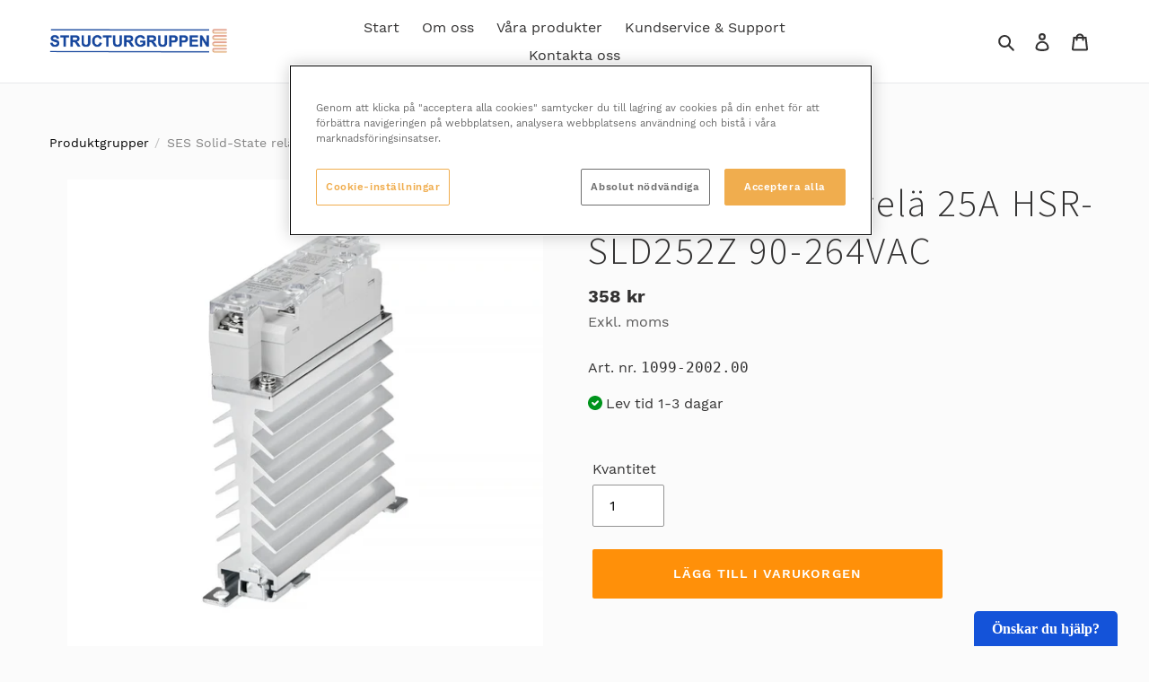

--- FILE ---
content_type: text/html; charset=utf-8
request_url: https://www.electricalheaters.com/products/ses-solid-state-rela-25a-hsr-sld252z-90-264vac
body_size: 21657
content:
<!doctype html>
<html class="no-js template-product page-products-ses-solid-state-rela-25a-hsr-sld252z-90-264vac" lang="sv">
  <head>
    <!-- OneTrust Cookies Consent Notice start for electricalheaters.com -->
    <script src=https://cdn.cookielaw.org/scripttemplates/otSDKStub.js data-document-language="true" type="text/javascript" charset="UTF-8" data-domain-script="82b355f9-2f16-4b01-a534-e3afd97fdc04" ></script>
    <script type="text/javascript">
    function OptanonWrapper() { }
    </script>
    <!-- OneTrust Cookies Consent Notice end for electricalheaters.com -->
    <meta name="google-site-verification" content="d0vBKDv7cyY-LQLoZw0JuzQJChGSTCUUql3oba9B3TI" />
    <meta charset="utf-8">
    <meta name="viewport" content="width=device-width,initial-scale=1">
    <meta name="theme-color" content="#ff9009">
    <link rel="canonical" href="https://www.electricalheaters.com/products/ses-solid-state-rela-25a-hsr-sld252z-90-264vac">
    <link href="https://fonts.googleapis.com/css2?family=Source+Sans+Pro:wght@300;400;600&amp;display=swap" rel="stylesheet"><title>SES Solid-State relä 25A HSR-SLD252Z 90-264VAC
&ndash; Structurgruppen</title><meta name="description" content="SES Solid-State Relä Slimline HSR-SLD252Z 1-fas 25A Styrspänning: 4-32 VDC Lastspänning: 90-264 VAC För DIN-montage Mått: Se teknisk manual Teknisk manual finns att ladda ner här"><!-- /snippets/social-meta-tags.liquid -->




<meta property="og:site_name" content="Structurgruppen">
<meta property="og:url" content="https://www.electricalheaters.com/products/ses-solid-state-rela-25a-hsr-sld252z-90-264vac">
<meta property="og:title" content="SES Solid-State relä 25A HSR-SLD252Z 90-264VAC">
<meta property="og:type" content="product">
<meta property="og:description" content="SES Solid-State Relä Slimline HSR-SLD252Z 1-fas 25A Styrspänning: 4-32 VDC Lastspänning: 90-264 VAC För DIN-montage Mått: Se teknisk manual Teknisk manual finns att ladda ner här">

  <meta property="og:price:amount" content="358">
  <meta property="og:price:currency" content="SEK">

<meta property="og:image" content="http://www.electricalheaters.com/cdn/shop/products/1099-2001-00_2_0712b87c-2821-43df-a361-f6ab4a20a78a_1200x1200.jpg?v=1631529442"><meta property="og:image" content="http://www.electricalheaters.com/cdn/shop/products/1099-2001-00_1_72e129e7-ac54-4500-9e35-2109fb8f35c0_1200x1200.jpg?v=1631529442">
<meta property="og:image:secure_url" content="https://www.electricalheaters.com/cdn/shop/products/1099-2001-00_2_0712b87c-2821-43df-a361-f6ab4a20a78a_1200x1200.jpg?v=1631529442"><meta property="og:image:secure_url" content="https://www.electricalheaters.com/cdn/shop/products/1099-2001-00_1_72e129e7-ac54-4500-9e35-2109fb8f35c0_1200x1200.jpg?v=1631529442">


<meta name="twitter:card" content="summary_large_image">
<meta name="twitter:title" content="SES Solid-State relä 25A HSR-SLD252Z 90-264VAC">
<meta name="twitter:description" content="SES Solid-State Relä Slimline HSR-SLD252Z 1-fas 25A Styrspänning: 4-32 VDC Lastspänning: 90-264 VAC För DIN-montage Mått: Se teknisk manual Teknisk manual finns att ladda ner här">


    <link href="//www.electricalheaters.com/cdn/shop/t/8/assets/theme.scss.css?v=66996684569771136151717491217" rel="stylesheet" type="text/css" media="all" />

    <link href="//www.electricalheaters.com/cdn/shop/t/8/assets/structurgruppen-shop-1.0.0.css?v=81107123368218397521632123077" rel="stylesheet" type="text/css" media="all" />
    <link href="//www.electricalheaters.com/cdn/shop/t/8/assets/style.css" rel="stylesheet" type="text/css" media="all">
    <script>
      var theme = {
        breakpoints: {
          medium: 750,
          large: 990,
          widescreen: 1400
        },
        strings: {
          addToCart: "Lägg till i varukorgen",
          soldOut: "Slutsåld",
          unavailable: "Ej tillgänglig",
          regularPrice: "Ordinarie pris",
          salePrice: "Försäljningspris",
          sale: "Försäljning",
          fromLowestPrice: "Från [price]",
          vendor: "Säljare",
          showMore: "Visa mer",
          showLess: "Visa mindre",
          searchFor: "Sök efter",
          addressError: "Det gick inte att hitta den adressen",
          addressNoResults: "Inga resultat för den adressen",
          addressQueryLimit: "Du har överskridit användningsgränsen för Google API. Överväg att uppgradera till en \u003ca href=\"https:\/\/developers.google.com\/maps\/premium\/usage-limits\"\u003epremiumplan\u003c\/a\u003e.",
          authError: "Det gick inte att autentisera ditt Google Maps-konto.",
          newWindow: "Öppnas i ett nytt fönster.",
          external: "Öppnar extern webbplats.",
          newWindowExternal: "Öppnar extern webbplats i ett nytt fönster.",
          removeLabel: "Ta bort [product]",
          update: "Uppdatera",
          quantity: "Kvantitet",
          discountedTotal: "Din rabatt",
          regularTotal: "Regelbunden total",
          priceColumn: "Se priskolumn för rabatterade detaljer.",
          quantityMinimumMessage: "Kvantiteten måste vara 1 eller mer",
          cartError: "Ett fel uppstod när du uppdaterade din varukorg. Var god försök igen.",
          removedItemMessage: "Tog bort \u003cspan class=\"cart__removed-product-details\"\u003e([quantity]) [link]\u003c\/span\u003e från din kundvagn.",
          unitPrice: "Enhetspris",
          unitPriceSeparator: "per",
          oneCartCount: "1 artikel",
          otherCartCount: "[count] artiklar",
          quantityLabel: "Kvantitet: [count]",
          products: "Produkter",
          loading: "Laddar",
          number_of_results: "[result_number] av [results_count]",
          number_of_results_found: "[results_count] resultat hittades",
          one_result_found: "1 resultat hittades"
        },
        moneyFormat: "{{amount_no_decimals_with_space_separator}} kr",
        moneyFormatWithCurrency: "{{amount_no_decimals_with_space_separator}} SEK",
        settings: {
        predictiveSearchEnabled: true,
        predictiveSearchShowPrice: false,
        predictiveSearchShowVendor: false
      }
      }

      document.documentElement.className = document.documentElement.className.replace('no-js', 'js');
    </script><script src="//www.electricalheaters.com/cdn/shop/t/8/assets/lazysizes.js?v=94224023136283657951616458415" async="async"></script>
    <script src="//www.electricalheaters.com/cdn/shop/t/8/assets/vendor.js?v=85833464202832145531616458419" defer="defer"></script>
    <script src="//www.electricalheaters.com/cdn/shop/t/8/assets/theme.js?v=125584162422702501521616458418" defer="defer"></script>
    <script src="//www.electricalheaters.com/cdn/shop/t/8/assets/script.js" defer="defer"></script>

    <script>window.performance && window.performance.mark && window.performance.mark('shopify.content_for_header.start');</script><meta name="google-site-verification" content="C30EXjy53yWEGn4GOW4B8dGeWc9GOhXmyKxqq21hEPI">
<meta id="shopify-digital-wallet" name="shopify-digital-wallet" content="/51301253314/digital_wallets/dialog">
<link rel="alternate" type="application/json+oembed" href="https://www.electricalheaters.com/products/ses-solid-state-rela-25a-hsr-sld252z-90-264vac.oembed">
<script async="async" src="/checkouts/internal/preloads.js?locale=sv-SE"></script>
<script id="shopify-features" type="application/json">{"accessToken":"009e75d4fe1c9a4658f3fa345a7c023b","betas":["rich-media-storefront-analytics"],"domain":"www.electricalheaters.com","predictiveSearch":true,"shopId":51301253314,"locale":"sv"}</script>
<script>var Shopify = Shopify || {};
Shopify.shop = "structurgruppen.myshopify.com";
Shopify.locale = "sv";
Shopify.currency = {"active":"SEK","rate":"1.0"};
Shopify.country = "SE";
Shopify.theme = {"name":"Debut (Quantity Breaks) 1.2 | Bold | Mar.22.2021","id":121056133314,"schema_name":"Debut","schema_version":"16.5.0","theme_store_id":null,"role":"main"};
Shopify.theme.handle = "null";
Shopify.theme.style = {"id":null,"handle":null};
Shopify.cdnHost = "www.electricalheaters.com/cdn";
Shopify.routes = Shopify.routes || {};
Shopify.routes.root = "/";</script>
<script type="module">!function(o){(o.Shopify=o.Shopify||{}).modules=!0}(window);</script>
<script>!function(o){function n(){var o=[];function n(){o.push(Array.prototype.slice.apply(arguments))}return n.q=o,n}var t=o.Shopify=o.Shopify||{};t.loadFeatures=n(),t.autoloadFeatures=n()}(window);</script>
<script id="shop-js-analytics" type="application/json">{"pageType":"product"}</script>
<script defer="defer" async type="module" src="//www.electricalheaters.com/cdn/shopifycloud/shop-js/modules/v2/client.init-shop-cart-sync_D51RTnKt.sv.esm.js"></script>
<script defer="defer" async type="module" src="//www.electricalheaters.com/cdn/shopifycloud/shop-js/modules/v2/chunk.common_dmzdNcGn.esm.js"></script>
<script defer="defer" async type="module" src="//www.electricalheaters.com/cdn/shopifycloud/shop-js/modules/v2/chunk.modal_D9odvy2b.esm.js"></script>
<script type="module">
  await import("//www.electricalheaters.com/cdn/shopifycloud/shop-js/modules/v2/client.init-shop-cart-sync_D51RTnKt.sv.esm.js");
await import("//www.electricalheaters.com/cdn/shopifycloud/shop-js/modules/v2/chunk.common_dmzdNcGn.esm.js");
await import("//www.electricalheaters.com/cdn/shopifycloud/shop-js/modules/v2/chunk.modal_D9odvy2b.esm.js");

  window.Shopify.SignInWithShop?.initShopCartSync?.({"fedCMEnabled":true,"windoidEnabled":true});

</script>
<script>(function() {
  var isLoaded = false;
  function asyncLoad() {
    if (isLoaded) return;
    isLoaded = true;
    var urls = ["\/\/secure.apps.shappify.com\/apps\/csp\/customer_pricing.php?shop=structurgruppen.myshopify.com","https:\/\/cp.boldapps.net\/csp_install_check.js?shop=structurgruppen.myshopify.com","https:\/\/cp.boldapps.net\/js\/cspqb.js?shop=structurgruppen.myshopify.com"];
    for (var i = 0; i < urls.length; i++) {
      var s = document.createElement('script');
      s.type = 'text/javascript';
      s.async = true;
      s.src = urls[i];
      var x = document.getElementsByTagName('script')[0];
      x.parentNode.insertBefore(s, x);
    }
  };
  if(window.attachEvent) {
    window.attachEvent('onload', asyncLoad);
  } else {
    window.addEventListener('load', asyncLoad, false);
  }
})();</script>
<script id="__st">var __st={"a":51301253314,"offset":3600,"reqid":"78df4860-7a7e-4df8-b902-5a6812e28144-1769748281","pageurl":"www.electricalheaters.com\/products\/ses-solid-state-rela-25a-hsr-sld252z-90-264vac","u":"754d55146213","p":"product","rtyp":"product","rid":6582790226114};</script>
<script>window.ShopifyPaypalV4VisibilityTracking = true;</script>
<script id="captcha-bootstrap">!function(){'use strict';const t='contact',e='account',n='new_comment',o=[[t,t],['blogs',n],['comments',n],[t,'customer']],c=[[e,'customer_login'],[e,'guest_login'],[e,'recover_customer_password'],[e,'create_customer']],r=t=>t.map((([t,e])=>`form[action*='/${t}']:not([data-nocaptcha='true']) input[name='form_type'][value='${e}']`)).join(','),a=t=>()=>t?[...document.querySelectorAll(t)].map((t=>t.form)):[];function s(){const t=[...o],e=r(t);return a(e)}const i='password',u='form_key',d=['recaptcha-v3-token','g-recaptcha-response','h-captcha-response',i],f=()=>{try{return window.sessionStorage}catch{return}},m='__shopify_v',_=t=>t.elements[u];function p(t,e,n=!1){try{const o=window.sessionStorage,c=JSON.parse(o.getItem(e)),{data:r}=function(t){const{data:e,action:n}=t;return t[m]||n?{data:e,action:n}:{data:t,action:n}}(c);for(const[e,n]of Object.entries(r))t.elements[e]&&(t.elements[e].value=n);n&&o.removeItem(e)}catch(o){console.error('form repopulation failed',{error:o})}}const l='form_type',E='cptcha';function T(t){t.dataset[E]=!0}const w=window,h=w.document,L='Shopify',v='ce_forms',y='captcha';let A=!1;((t,e)=>{const n=(g='f06e6c50-85a8-45c8-87d0-21a2b65856fe',I='https://cdn.shopify.com/shopifycloud/storefront-forms-hcaptcha/ce_storefront_forms_captcha_hcaptcha.v1.5.2.iife.js',D={infoText:'Skyddas av hCaptcha',privacyText:'Integritet',termsText:'Villkor'},(t,e,n)=>{const o=w[L][v],c=o.bindForm;if(c)return c(t,g,e,D).then(n);var r;o.q.push([[t,g,e,D],n]),r=I,A||(h.body.append(Object.assign(h.createElement('script'),{id:'captcha-provider',async:!0,src:r})),A=!0)});var g,I,D;w[L]=w[L]||{},w[L][v]=w[L][v]||{},w[L][v].q=[],w[L][y]=w[L][y]||{},w[L][y].protect=function(t,e){n(t,void 0,e),T(t)},Object.freeze(w[L][y]),function(t,e,n,w,h,L){const[v,y,A,g]=function(t,e,n){const i=e?o:[],u=t?c:[],d=[...i,...u],f=r(d),m=r(i),_=r(d.filter((([t,e])=>n.includes(e))));return[a(f),a(m),a(_),s()]}(w,h,L),I=t=>{const e=t.target;return e instanceof HTMLFormElement?e:e&&e.form},D=t=>v().includes(t);t.addEventListener('submit',(t=>{const e=I(t);if(!e)return;const n=D(e)&&!e.dataset.hcaptchaBound&&!e.dataset.recaptchaBound,o=_(e),c=g().includes(e)&&(!o||!o.value);(n||c)&&t.preventDefault(),c&&!n&&(function(t){try{if(!f())return;!function(t){const e=f();if(!e)return;const n=_(t);if(!n)return;const o=n.value;o&&e.removeItem(o)}(t);const e=Array.from(Array(32),(()=>Math.random().toString(36)[2])).join('');!function(t,e){_(t)||t.append(Object.assign(document.createElement('input'),{type:'hidden',name:u})),t.elements[u].value=e}(t,e),function(t,e){const n=f();if(!n)return;const o=[...t.querySelectorAll(`input[type='${i}']`)].map((({name:t})=>t)),c=[...d,...o],r={};for(const[a,s]of new FormData(t).entries())c.includes(a)||(r[a]=s);n.setItem(e,JSON.stringify({[m]:1,action:t.action,data:r}))}(t,e)}catch(e){console.error('failed to persist form',e)}}(e),e.submit())}));const S=(t,e)=>{t&&!t.dataset[E]&&(n(t,e.some((e=>e===t))),T(t))};for(const o of['focusin','change'])t.addEventListener(o,(t=>{const e=I(t);D(e)&&S(e,y())}));const B=e.get('form_key'),M=e.get(l),P=B&&M;t.addEventListener('DOMContentLoaded',(()=>{const t=y();if(P)for(const e of t)e.elements[l].value===M&&p(e,B);[...new Set([...A(),...v().filter((t=>'true'===t.dataset.shopifyCaptcha))])].forEach((e=>S(e,t)))}))}(h,new URLSearchParams(w.location.search),n,t,e,['guest_login'])})(!0,!0)}();</script>
<script integrity="sha256-4kQ18oKyAcykRKYeNunJcIwy7WH5gtpwJnB7kiuLZ1E=" data-source-attribution="shopify.loadfeatures" defer="defer" src="//www.electricalheaters.com/cdn/shopifycloud/storefront/assets/storefront/load_feature-a0a9edcb.js" crossorigin="anonymous"></script>
<script data-source-attribution="shopify.dynamic_checkout.dynamic.init">var Shopify=Shopify||{};Shopify.PaymentButton=Shopify.PaymentButton||{isStorefrontPortableWallets:!0,init:function(){window.Shopify.PaymentButton.init=function(){};var t=document.createElement("script");t.src="https://www.electricalheaters.com/cdn/shopifycloud/portable-wallets/latest/portable-wallets.sv.js",t.type="module",document.head.appendChild(t)}};
</script>
<script data-source-attribution="shopify.dynamic_checkout.buyer_consent">
  function portableWalletsHideBuyerConsent(e){var t=document.getElementById("shopify-buyer-consent"),n=document.getElementById("shopify-subscription-policy-button");t&&n&&(t.classList.add("hidden"),t.setAttribute("aria-hidden","true"),n.removeEventListener("click",e))}function portableWalletsShowBuyerConsent(e){var t=document.getElementById("shopify-buyer-consent"),n=document.getElementById("shopify-subscription-policy-button");t&&n&&(t.classList.remove("hidden"),t.removeAttribute("aria-hidden"),n.addEventListener("click",e))}window.Shopify?.PaymentButton&&(window.Shopify.PaymentButton.hideBuyerConsent=portableWalletsHideBuyerConsent,window.Shopify.PaymentButton.showBuyerConsent=portableWalletsShowBuyerConsent);
</script>
<script data-source-attribution="shopify.dynamic_checkout.cart.bootstrap">document.addEventListener("DOMContentLoaded",(function(){function t(){return document.querySelector("shopify-accelerated-checkout-cart, shopify-accelerated-checkout")}if(t())Shopify.PaymentButton.init();else{new MutationObserver((function(e,n){t()&&(Shopify.PaymentButton.init(),n.disconnect())})).observe(document.body,{childList:!0,subtree:!0})}}));
</script>
<script id='scb4127' type='text/javascript' async='' src='https://www.electricalheaters.com/cdn/shopifycloud/privacy-banner/storefront-banner.js'></script>
<script>window.performance && window.performance.mark && window.performance.mark('shopify.content_for_header.end');</script><script id="bold-platform-data" type="application/json">
    {
        "shop": {
            "domain": "www.electricalheaters.com",
            "permanent_domain": "structurgruppen.myshopify.com",
            "url": "https://www.electricalheaters.com",
            "secure_url": "https://www.electricalheaters.com",
            "money_format": "{{amount_no_decimals_with_space_separator}} kr",
            "currency": "SEK"
        },
        "customer": {
            "id": null,
            "tags": null
        },
        "cart": {"note":null,"attributes":{},"original_total_price":0,"total_price":0,"total_discount":0,"total_weight":0.0,"item_count":0,"items":[],"requires_shipping":false,"currency":"SEK","items_subtotal_price":0,"cart_level_discount_applications":[],"checkout_charge_amount":0},
        "template": "product",
        "product": {"id":6582790226114,"title":"SES Solid-State relä 25A HSR-SLD252Z 90-264VAC","handle":"ses-solid-state-rela-25a-hsr-sld252z-90-264vac","description":"\u003cp data-mce-fragment=\"1\"\u003eSES Solid-State Relä Slimline HSR-SLD252Z 1-fas 25A\u003c\/p\u003e\n\u003cul data-mce-fragment=\"1\"\u003e\n\u003cli data-mce-fragment=\"1\"\u003eStyrspänning: 4-32 VDC\u003c\/li\u003e\n\u003cli data-mce-fragment=\"1\"\u003eLastspänning: 90-264 VAC\u003c\/li\u003e\n\u003cli data-mce-fragment=\"1\"\u003eFör DIN-montage\u003c\/li\u003e\n\u003cli data-mce-fragment=\"1\"\u003eMått: Se teknisk manual\u003c\/li\u003e\n\u003c\/ul\u003e\n\u003cp data-mce-fragment=\"1\"\u003eTeknisk manual finns att ladda ner här\u003ca href=\"https:\/\/cdn.shopify.com\/s\/files\/1\/0513\/0125\/3314\/files\/HSR-SL.pdf?v=1623847535\" title=\"Klicka här\" data-mce-fragment=\"1\" data-mce-href=\"https:\/\/cdn.shopify.com\/s\/files\/1\/0513\/0125\/3314\/files\/HSR-SL.pdf?v=1623847535\" target=\"_blank\"\u003e \u003c\/a\u003e\u003c\/p\u003e","published_at":"2021-03-19T15:52:43+01:00","created_at":"2021-03-19T13:52:07+01:00","vendor":"Structurgruppen","type":"","tags":["Solid-State Relä 1-fas Slimline"],"price":35805,"price_min":35805,"price_max":35805,"available":true,"price_varies":false,"compare_at_price":null,"compare_at_price_min":0,"compare_at_price_max":0,"compare_at_price_varies":false,"variants":[{"id":39488444727490,"title":"Default Title","option1":"Default Title","option2":null,"option3":null,"sku":"1099-2002.00","requires_shipping":true,"taxable":true,"featured_image":null,"available":true,"name":"SES Solid-State relä 25A HSR-SLD252Z 90-264VAC","public_title":null,"options":["Default Title"],"price":35805,"weight":230,"compare_at_price":null,"inventory_management":"shopify","barcode":"","requires_selling_plan":false,"selling_plan_allocations":[]}],"images":["\/\/www.electricalheaters.com\/cdn\/shop\/products\/1099-2001-00_2_0712b87c-2821-43df-a361-f6ab4a20a78a.jpg?v=1631529442","\/\/www.electricalheaters.com\/cdn\/shop\/products\/1099-2001-00_1_72e129e7-ac54-4500-9e35-2109fb8f35c0.jpg?v=1631529442"],"featured_image":"\/\/www.electricalheaters.com\/cdn\/shop\/products\/1099-2001-00_2_0712b87c-2821-43df-a361-f6ab4a20a78a.jpg?v=1631529442","options":["Title"],"media":[{"alt":null,"id":22492649881794,"position":1,"preview_image":{"aspect_ratio":1.0,"height":2000,"width":2000,"src":"\/\/www.electricalheaters.com\/cdn\/shop\/products\/1099-2001-00_2_0712b87c-2821-43df-a361-f6ab4a20a78a.jpg?v=1631529442"},"aspect_ratio":1.0,"height":2000,"media_type":"image","src":"\/\/www.electricalheaters.com\/cdn\/shop\/products\/1099-2001-00_2_0712b87c-2821-43df-a361-f6ab4a20a78a.jpg?v=1631529442","width":2000},{"alt":null,"id":22492649914562,"position":2,"preview_image":{"aspect_ratio":1.0,"height":2000,"width":2000,"src":"\/\/www.electricalheaters.com\/cdn\/shop\/products\/1099-2001-00_1_72e129e7-ac54-4500-9e35-2109fb8f35c0.jpg?v=1631529442"},"aspect_ratio":1.0,"height":2000,"media_type":"image","src":"\/\/www.electricalheaters.com\/cdn\/shop\/products\/1099-2001-00_1_72e129e7-ac54-4500-9e35-2109fb8f35c0.jpg?v=1631529442","width":2000}],"requires_selling_plan":false,"selling_plan_groups":[],"content":"\u003cp data-mce-fragment=\"1\"\u003eSES Solid-State Relä Slimline HSR-SLD252Z 1-fas 25A\u003c\/p\u003e\n\u003cul data-mce-fragment=\"1\"\u003e\n\u003cli data-mce-fragment=\"1\"\u003eStyrspänning: 4-32 VDC\u003c\/li\u003e\n\u003cli data-mce-fragment=\"1\"\u003eLastspänning: 90-264 VAC\u003c\/li\u003e\n\u003cli data-mce-fragment=\"1\"\u003eFör DIN-montage\u003c\/li\u003e\n\u003cli data-mce-fragment=\"1\"\u003eMått: Se teknisk manual\u003c\/li\u003e\n\u003c\/ul\u003e\n\u003cp data-mce-fragment=\"1\"\u003eTeknisk manual finns att ladda ner här\u003ca href=\"https:\/\/cdn.shopify.com\/s\/files\/1\/0513\/0125\/3314\/files\/HSR-SL.pdf?v=1623847535\" title=\"Klicka här\" data-mce-fragment=\"1\" data-mce-href=\"https:\/\/cdn.shopify.com\/s\/files\/1\/0513\/0125\/3314\/files\/HSR-SL.pdf?v=1623847535\" target=\"_blank\"\u003e \u003c\/a\u003e\u003c\/p\u003e"},
        "collection": null
    }
</script>
<style>
    .money[data-product-id], .money[data-product-handle], .money[data-variant-id], .money[data-line-index], .money[data-cart-total] {
        animation: moneyAnimation 0s 2s forwards;
        visibility: hidden;
    }
    @keyframes moneyAnimation {
        to   { visibility: visible; }
    }
</style>

<script src="https://static.boldcommerce.com/bold-platform/sf/pr.js" type="text/javascript"></script>
    <script async src="https://www.googletagmanager.com/gtag/js?id=DC-11397246"></script>
    <script>
      window.dataLayer = window.dataLayer || [];
      function gtag(){dataLayer.push(arguments);}
      gtag('js', new Date());

      gtag('config', 'DC-11397246');
    </script>
    
    
    <script src="https://shopoe.net/app.js"></script>

<script>
	var Globo = Globo || {};
    var globoFormbuilderRecaptchaInit = function(){};
    Globo.FormBuilder = Globo.FormBuilder || {};
    Globo.FormBuilder.url = "https://form.globosoftware.net";
    Globo.FormBuilder.shop = {
        settings : {
            reCaptcha : {
                siteKey : ''
            },
            hideWaterMark : false,
            encryptionFormId : true,
            copyright: 'Powered by Globo <a href="https://apps.shopify.com/form-builder-contact-form" target="_blank">Form</a>'
        },
        pricing:{
            features:{
                fileUpload : 2,
                removeCopyright : false,
                bulkOrderForm: false,
                cartForm: false,
            }
        },
        configuration: {
            money_format:  "{{amount_no_decimals_with_space_separator}} kr"
        },
        encryption_form_id : true
    };
    Globo.FormBuilder.forms = [];

    
    Globo.FormBuilder.page = {
        title : document.title,
        href : window.location.href,
        type: "product"
    };
    Globo.FormBuilder.assetFormUrls = [];
            Globo.FormBuilder.assetFormUrls[65802] = "//www.electricalheaters.com/cdn/shop/t/8/assets/globo.formbuilder.data.65802.js?v=134188777748002926251638520791";
            
</script>

<link rel="preload" href="//www.electricalheaters.com/cdn/shop/t/8/assets/globo.formbuilder.css?v=125054237218271360951638520801" as="style" onload="this.onload=null;this.rel='stylesheet'">
<noscript><link rel="stylesheet" href="//www.electricalheaters.com/cdn/shop/t/8/assets/globo.formbuilder.css?v=125054237218271360951638520801"></noscript>


<script>
    Globo.FormBuilder.__webpack_public_path__ = "//www.electricalheaters.com/cdn/shop/t/8/assets/"
</script>
<script src="//www.electricalheaters.com/cdn/shop/t/8/assets/globo.formbuilder.index.js?v=36073188062419387901638520797" defer></script>

  
  
<script>window.is_hulkpo_installed=true</script><link href="https://monorail-edge.shopifysvc.com" rel="dns-prefetch">
<script>(function(){if ("sendBeacon" in navigator && "performance" in window) {try {var session_token_from_headers = performance.getEntriesByType('navigation')[0].serverTiming.find(x => x.name == '_s').description;} catch {var session_token_from_headers = undefined;}var session_cookie_matches = document.cookie.match(/_shopify_s=([^;]*)/);var session_token_from_cookie = session_cookie_matches && session_cookie_matches.length === 2 ? session_cookie_matches[1] : "";var session_token = session_token_from_headers || session_token_from_cookie || "";function handle_abandonment_event(e) {var entries = performance.getEntries().filter(function(entry) {return /monorail-edge.shopifysvc.com/.test(entry.name);});if (!window.abandonment_tracked && entries.length === 0) {window.abandonment_tracked = true;var currentMs = Date.now();var navigation_start = performance.timing.navigationStart;var payload = {shop_id: 51301253314,url: window.location.href,navigation_start,duration: currentMs - navigation_start,session_token,page_type: "product"};window.navigator.sendBeacon("https://monorail-edge.shopifysvc.com/v1/produce", JSON.stringify({schema_id: "online_store_buyer_site_abandonment/1.1",payload: payload,metadata: {event_created_at_ms: currentMs,event_sent_at_ms: currentMs}}));}}window.addEventListener('pagehide', handle_abandonment_event);}}());</script>
<script id="web-pixels-manager-setup">(function e(e,d,r,n,o){if(void 0===o&&(o={}),!Boolean(null===(a=null===(i=window.Shopify)||void 0===i?void 0:i.analytics)||void 0===a?void 0:a.replayQueue)){var i,a;window.Shopify=window.Shopify||{};var t=window.Shopify;t.analytics=t.analytics||{};var s=t.analytics;s.replayQueue=[],s.publish=function(e,d,r){return s.replayQueue.push([e,d,r]),!0};try{self.performance.mark("wpm:start")}catch(e){}var l=function(){var e={modern:/Edge?\/(1{2}[4-9]|1[2-9]\d|[2-9]\d{2}|\d{4,})\.\d+(\.\d+|)|Firefox\/(1{2}[4-9]|1[2-9]\d|[2-9]\d{2}|\d{4,})\.\d+(\.\d+|)|Chrom(ium|e)\/(9{2}|\d{3,})\.\d+(\.\d+|)|(Maci|X1{2}).+ Version\/(15\.\d+|(1[6-9]|[2-9]\d|\d{3,})\.\d+)([,.]\d+|)( \(\w+\)|)( Mobile\/\w+|) Safari\/|Chrome.+OPR\/(9{2}|\d{3,})\.\d+\.\d+|(CPU[ +]OS|iPhone[ +]OS|CPU[ +]iPhone|CPU IPhone OS|CPU iPad OS)[ +]+(15[._]\d+|(1[6-9]|[2-9]\d|\d{3,})[._]\d+)([._]\d+|)|Android:?[ /-](13[3-9]|1[4-9]\d|[2-9]\d{2}|\d{4,})(\.\d+|)(\.\d+|)|Android.+Firefox\/(13[5-9]|1[4-9]\d|[2-9]\d{2}|\d{4,})\.\d+(\.\d+|)|Android.+Chrom(ium|e)\/(13[3-9]|1[4-9]\d|[2-9]\d{2}|\d{4,})\.\d+(\.\d+|)|SamsungBrowser\/([2-9]\d|\d{3,})\.\d+/,legacy:/Edge?\/(1[6-9]|[2-9]\d|\d{3,})\.\d+(\.\d+|)|Firefox\/(5[4-9]|[6-9]\d|\d{3,})\.\d+(\.\d+|)|Chrom(ium|e)\/(5[1-9]|[6-9]\d|\d{3,})\.\d+(\.\d+|)([\d.]+$|.*Safari\/(?![\d.]+ Edge\/[\d.]+$))|(Maci|X1{2}).+ Version\/(10\.\d+|(1[1-9]|[2-9]\d|\d{3,})\.\d+)([,.]\d+|)( \(\w+\)|)( Mobile\/\w+|) Safari\/|Chrome.+OPR\/(3[89]|[4-9]\d|\d{3,})\.\d+\.\d+|(CPU[ +]OS|iPhone[ +]OS|CPU[ +]iPhone|CPU IPhone OS|CPU iPad OS)[ +]+(10[._]\d+|(1[1-9]|[2-9]\d|\d{3,})[._]\d+)([._]\d+|)|Android:?[ /-](13[3-9]|1[4-9]\d|[2-9]\d{2}|\d{4,})(\.\d+|)(\.\d+|)|Mobile Safari.+OPR\/([89]\d|\d{3,})\.\d+\.\d+|Android.+Firefox\/(13[5-9]|1[4-9]\d|[2-9]\d{2}|\d{4,})\.\d+(\.\d+|)|Android.+Chrom(ium|e)\/(13[3-9]|1[4-9]\d|[2-9]\d{2}|\d{4,})\.\d+(\.\d+|)|Android.+(UC? ?Browser|UCWEB|U3)[ /]?(15\.([5-9]|\d{2,})|(1[6-9]|[2-9]\d|\d{3,})\.\d+)\.\d+|SamsungBrowser\/(5\.\d+|([6-9]|\d{2,})\.\d+)|Android.+MQ{2}Browser\/(14(\.(9|\d{2,})|)|(1[5-9]|[2-9]\d|\d{3,})(\.\d+|))(\.\d+|)|K[Aa][Ii]OS\/(3\.\d+|([4-9]|\d{2,})\.\d+)(\.\d+|)/},d=e.modern,r=e.legacy,n=navigator.userAgent;return n.match(d)?"modern":n.match(r)?"legacy":"unknown"}(),u="modern"===l?"modern":"legacy",c=(null!=n?n:{modern:"",legacy:""})[u],f=function(e){return[e.baseUrl,"/wpm","/b",e.hashVersion,"modern"===e.buildTarget?"m":"l",".js"].join("")}({baseUrl:d,hashVersion:r,buildTarget:u}),m=function(e){var d=e.version,r=e.bundleTarget,n=e.surface,o=e.pageUrl,i=e.monorailEndpoint;return{emit:function(e){var a=e.status,t=e.errorMsg,s=(new Date).getTime(),l=JSON.stringify({metadata:{event_sent_at_ms:s},events:[{schema_id:"web_pixels_manager_load/3.1",payload:{version:d,bundle_target:r,page_url:o,status:a,surface:n,error_msg:t},metadata:{event_created_at_ms:s}}]});if(!i)return console&&console.warn&&console.warn("[Web Pixels Manager] No Monorail endpoint provided, skipping logging."),!1;try{return self.navigator.sendBeacon.bind(self.navigator)(i,l)}catch(e){}var u=new XMLHttpRequest;try{return u.open("POST",i,!0),u.setRequestHeader("Content-Type","text/plain"),u.send(l),!0}catch(e){return console&&console.warn&&console.warn("[Web Pixels Manager] Got an unhandled error while logging to Monorail."),!1}}}}({version:r,bundleTarget:l,surface:e.surface,pageUrl:self.location.href,monorailEndpoint:e.monorailEndpoint});try{o.browserTarget=l,function(e){var d=e.src,r=e.async,n=void 0===r||r,o=e.onload,i=e.onerror,a=e.sri,t=e.scriptDataAttributes,s=void 0===t?{}:t,l=document.createElement("script"),u=document.querySelector("head"),c=document.querySelector("body");if(l.async=n,l.src=d,a&&(l.integrity=a,l.crossOrigin="anonymous"),s)for(var f in s)if(Object.prototype.hasOwnProperty.call(s,f))try{l.dataset[f]=s[f]}catch(e){}if(o&&l.addEventListener("load",o),i&&l.addEventListener("error",i),u)u.appendChild(l);else{if(!c)throw new Error("Did not find a head or body element to append the script");c.appendChild(l)}}({src:f,async:!0,onload:function(){if(!function(){var e,d;return Boolean(null===(d=null===(e=window.Shopify)||void 0===e?void 0:e.analytics)||void 0===d?void 0:d.initialized)}()){var d=window.webPixelsManager.init(e)||void 0;if(d){var r=window.Shopify.analytics;r.replayQueue.forEach((function(e){var r=e[0],n=e[1],o=e[2];d.publishCustomEvent(r,n,o)})),r.replayQueue=[],r.publish=d.publishCustomEvent,r.visitor=d.visitor,r.initialized=!0}}},onerror:function(){return m.emit({status:"failed",errorMsg:"".concat(f," has failed to load")})},sri:function(e){var d=/^sha384-[A-Za-z0-9+/=]+$/;return"string"==typeof e&&d.test(e)}(c)?c:"",scriptDataAttributes:o}),m.emit({status:"loading"})}catch(e){m.emit({status:"failed",errorMsg:(null==e?void 0:e.message)||"Unknown error"})}}})({shopId: 51301253314,storefrontBaseUrl: "https://www.electricalheaters.com",extensionsBaseUrl: "https://extensions.shopifycdn.com/cdn/shopifycloud/web-pixels-manager",monorailEndpoint: "https://monorail-edge.shopifysvc.com/unstable/produce_batch",surface: "storefront-renderer",enabledBetaFlags: ["2dca8a86"],webPixelsConfigList: [{"id":"1098875224","configuration":"{\"config\":\"{\\\"pixel_id\\\":\\\"G-1HMK9GZQ1W\\\",\\\"target_country\\\":\\\"SE\\\",\\\"gtag_events\\\":[{\\\"type\\\":\\\"begin_checkout\\\",\\\"action_label\\\":\\\"G-1HMK9GZQ1W\\\"},{\\\"type\\\":\\\"search\\\",\\\"action_label\\\":\\\"G-1HMK9GZQ1W\\\"},{\\\"type\\\":\\\"view_item\\\",\\\"action_label\\\":[\\\"G-1HMK9GZQ1W\\\",\\\"MC-32QY9FMRPD\\\"]},{\\\"type\\\":\\\"purchase\\\",\\\"action_label\\\":[\\\"G-1HMK9GZQ1W\\\",\\\"MC-32QY9FMRPD\\\"]},{\\\"type\\\":\\\"page_view\\\",\\\"action_label\\\":[\\\"G-1HMK9GZQ1W\\\",\\\"MC-32QY9FMRPD\\\"]},{\\\"type\\\":\\\"add_payment_info\\\",\\\"action_label\\\":\\\"G-1HMK9GZQ1W\\\"},{\\\"type\\\":\\\"add_to_cart\\\",\\\"action_label\\\":\\\"G-1HMK9GZQ1W\\\"}],\\\"enable_monitoring_mode\\\":false}\"}","eventPayloadVersion":"v1","runtimeContext":"OPEN","scriptVersion":"b2a88bafab3e21179ed38636efcd8a93","type":"APP","apiClientId":1780363,"privacyPurposes":[],"dataSharingAdjustments":{"protectedCustomerApprovalScopes":["read_customer_address","read_customer_email","read_customer_name","read_customer_personal_data","read_customer_phone"]}},{"id":"shopify-app-pixel","configuration":"{}","eventPayloadVersion":"v1","runtimeContext":"STRICT","scriptVersion":"0450","apiClientId":"shopify-pixel","type":"APP","privacyPurposes":["ANALYTICS","MARKETING"]},{"id":"shopify-custom-pixel","eventPayloadVersion":"v1","runtimeContext":"LAX","scriptVersion":"0450","apiClientId":"shopify-pixel","type":"CUSTOM","privacyPurposes":["ANALYTICS","MARKETING"]}],isMerchantRequest: false,initData: {"shop":{"name":"Structurgruppen","paymentSettings":{"currencyCode":"SEK"},"myshopifyDomain":"structurgruppen.myshopify.com","countryCode":"SE","storefrontUrl":"https:\/\/www.electricalheaters.com"},"customer":null,"cart":null,"checkout":null,"productVariants":[{"price":{"amount":358.05,"currencyCode":"SEK"},"product":{"title":"SES Solid-State relä 25A HSR-SLD252Z 90-264VAC","vendor":"Structurgruppen","id":"6582790226114","untranslatedTitle":"SES Solid-State relä 25A HSR-SLD252Z 90-264VAC","url":"\/products\/ses-solid-state-rela-25a-hsr-sld252z-90-264vac","type":""},"id":"39488444727490","image":{"src":"\/\/www.electricalheaters.com\/cdn\/shop\/products\/1099-2001-00_2_0712b87c-2821-43df-a361-f6ab4a20a78a.jpg?v=1631529442"},"sku":"1099-2002.00","title":"Default Title","untranslatedTitle":"Default Title"}],"purchasingCompany":null},},"https://www.electricalheaters.com/cdn","1d2a099fw23dfb22ep557258f5m7a2edbae",{"modern":"","legacy":""},{"shopId":"51301253314","storefrontBaseUrl":"https:\/\/www.electricalheaters.com","extensionBaseUrl":"https:\/\/extensions.shopifycdn.com\/cdn\/shopifycloud\/web-pixels-manager","surface":"storefront-renderer","enabledBetaFlags":"[\"2dca8a86\"]","isMerchantRequest":"false","hashVersion":"1d2a099fw23dfb22ep557258f5m7a2edbae","publish":"custom","events":"[[\"page_viewed\",{}],[\"product_viewed\",{\"productVariant\":{\"price\":{\"amount\":358.05,\"currencyCode\":\"SEK\"},\"product\":{\"title\":\"SES Solid-State relä 25A HSR-SLD252Z 90-264VAC\",\"vendor\":\"Structurgruppen\",\"id\":\"6582790226114\",\"untranslatedTitle\":\"SES Solid-State relä 25A HSR-SLD252Z 90-264VAC\",\"url\":\"\/products\/ses-solid-state-rela-25a-hsr-sld252z-90-264vac\",\"type\":\"\"},\"id\":\"39488444727490\",\"image\":{\"src\":\"\/\/www.electricalheaters.com\/cdn\/shop\/products\/1099-2001-00_2_0712b87c-2821-43df-a361-f6ab4a20a78a.jpg?v=1631529442\"},\"sku\":\"1099-2002.00\",\"title\":\"Default Title\",\"untranslatedTitle\":\"Default Title\"}}]]"});</script><script>
  window.ShopifyAnalytics = window.ShopifyAnalytics || {};
  window.ShopifyAnalytics.meta = window.ShopifyAnalytics.meta || {};
  window.ShopifyAnalytics.meta.currency = 'SEK';
  var meta = {"product":{"id":6582790226114,"gid":"gid:\/\/shopify\/Product\/6582790226114","vendor":"Structurgruppen","type":"","handle":"ses-solid-state-rela-25a-hsr-sld252z-90-264vac","variants":[{"id":39488444727490,"price":35805,"name":"SES Solid-State relä 25A HSR-SLD252Z 90-264VAC","public_title":null,"sku":"1099-2002.00"}],"remote":false},"page":{"pageType":"product","resourceType":"product","resourceId":6582790226114,"requestId":"78df4860-7a7e-4df8-b902-5a6812e28144-1769748281"}};
  for (var attr in meta) {
    window.ShopifyAnalytics.meta[attr] = meta[attr];
  }
</script>
<script class="analytics">
  (function () {
    var customDocumentWrite = function(content) {
      var jquery = null;

      if (window.jQuery) {
        jquery = window.jQuery;
      } else if (window.Checkout && window.Checkout.$) {
        jquery = window.Checkout.$;
      }

      if (jquery) {
        jquery('body').append(content);
      }
    };

    var hasLoggedConversion = function(token) {
      if (token) {
        return document.cookie.indexOf('loggedConversion=' + token) !== -1;
      }
      return false;
    }

    var setCookieIfConversion = function(token) {
      if (token) {
        var twoMonthsFromNow = new Date(Date.now());
        twoMonthsFromNow.setMonth(twoMonthsFromNow.getMonth() + 2);

        document.cookie = 'loggedConversion=' + token + '; expires=' + twoMonthsFromNow;
      }
    }

    var trekkie = window.ShopifyAnalytics.lib = window.trekkie = window.trekkie || [];
    if (trekkie.integrations) {
      return;
    }
    trekkie.methods = [
      'identify',
      'page',
      'ready',
      'track',
      'trackForm',
      'trackLink'
    ];
    trekkie.factory = function(method) {
      return function() {
        var args = Array.prototype.slice.call(arguments);
        args.unshift(method);
        trekkie.push(args);
        return trekkie;
      };
    };
    for (var i = 0; i < trekkie.methods.length; i++) {
      var key = trekkie.methods[i];
      trekkie[key] = trekkie.factory(key);
    }
    trekkie.load = function(config) {
      trekkie.config = config || {};
      trekkie.config.initialDocumentCookie = document.cookie;
      var first = document.getElementsByTagName('script')[0];
      var script = document.createElement('script');
      script.type = 'text/javascript';
      script.onerror = function(e) {
        var scriptFallback = document.createElement('script');
        scriptFallback.type = 'text/javascript';
        scriptFallback.onerror = function(error) {
                var Monorail = {
      produce: function produce(monorailDomain, schemaId, payload) {
        var currentMs = new Date().getTime();
        var event = {
          schema_id: schemaId,
          payload: payload,
          metadata: {
            event_created_at_ms: currentMs,
            event_sent_at_ms: currentMs
          }
        };
        return Monorail.sendRequest("https://" + monorailDomain + "/v1/produce", JSON.stringify(event));
      },
      sendRequest: function sendRequest(endpointUrl, payload) {
        // Try the sendBeacon API
        if (window && window.navigator && typeof window.navigator.sendBeacon === 'function' && typeof window.Blob === 'function' && !Monorail.isIos12()) {
          var blobData = new window.Blob([payload], {
            type: 'text/plain'
          });

          if (window.navigator.sendBeacon(endpointUrl, blobData)) {
            return true;
          } // sendBeacon was not successful

        } // XHR beacon

        var xhr = new XMLHttpRequest();

        try {
          xhr.open('POST', endpointUrl);
          xhr.setRequestHeader('Content-Type', 'text/plain');
          xhr.send(payload);
        } catch (e) {
          console.log(e);
        }

        return false;
      },
      isIos12: function isIos12() {
        return window.navigator.userAgent.lastIndexOf('iPhone; CPU iPhone OS 12_') !== -1 || window.navigator.userAgent.lastIndexOf('iPad; CPU OS 12_') !== -1;
      }
    };
    Monorail.produce('monorail-edge.shopifysvc.com',
      'trekkie_storefront_load_errors/1.1',
      {shop_id: 51301253314,
      theme_id: 121056133314,
      app_name: "storefront",
      context_url: window.location.href,
      source_url: "//www.electricalheaters.com/cdn/s/trekkie.storefront.c59ea00e0474b293ae6629561379568a2d7c4bba.min.js"});

        };
        scriptFallback.async = true;
        scriptFallback.src = '//www.electricalheaters.com/cdn/s/trekkie.storefront.c59ea00e0474b293ae6629561379568a2d7c4bba.min.js';
        first.parentNode.insertBefore(scriptFallback, first);
      };
      script.async = true;
      script.src = '//www.electricalheaters.com/cdn/s/trekkie.storefront.c59ea00e0474b293ae6629561379568a2d7c4bba.min.js';
      first.parentNode.insertBefore(script, first);
    };
    trekkie.load(
      {"Trekkie":{"appName":"storefront","development":false,"defaultAttributes":{"shopId":51301253314,"isMerchantRequest":null,"themeId":121056133314,"themeCityHash":"10244410564328403930","contentLanguage":"sv","currency":"SEK","eventMetadataId":"241c51d4-a524-46ae-9a1d-d91fc89ad020"},"isServerSideCookieWritingEnabled":true,"monorailRegion":"shop_domain","enabledBetaFlags":["65f19447","b5387b81"]},"Session Attribution":{},"S2S":{"facebookCapiEnabled":false,"source":"trekkie-storefront-renderer","apiClientId":580111}}
    );

    var loaded = false;
    trekkie.ready(function() {
      if (loaded) return;
      loaded = true;

      window.ShopifyAnalytics.lib = window.trekkie;

      var originalDocumentWrite = document.write;
      document.write = customDocumentWrite;
      try { window.ShopifyAnalytics.merchantGoogleAnalytics.call(this); } catch(error) {};
      document.write = originalDocumentWrite;

      window.ShopifyAnalytics.lib.page(null,{"pageType":"product","resourceType":"product","resourceId":6582790226114,"requestId":"78df4860-7a7e-4df8-b902-5a6812e28144-1769748281","shopifyEmitted":true});

      var match = window.location.pathname.match(/checkouts\/(.+)\/(thank_you|post_purchase)/)
      var token = match? match[1]: undefined;
      if (!hasLoggedConversion(token)) {
        setCookieIfConversion(token);
        window.ShopifyAnalytics.lib.track("Viewed Product",{"currency":"SEK","variantId":39488444727490,"productId":6582790226114,"productGid":"gid:\/\/shopify\/Product\/6582790226114","name":"SES Solid-State relä 25A HSR-SLD252Z 90-264VAC","price":"358.05","sku":"1099-2002.00","brand":"Structurgruppen","variant":null,"category":"","nonInteraction":true,"remote":false},undefined,undefined,{"shopifyEmitted":true});
      window.ShopifyAnalytics.lib.track("monorail:\/\/trekkie_storefront_viewed_product\/1.1",{"currency":"SEK","variantId":39488444727490,"productId":6582790226114,"productGid":"gid:\/\/shopify\/Product\/6582790226114","name":"SES Solid-State relä 25A HSR-SLD252Z 90-264VAC","price":"358.05","sku":"1099-2002.00","brand":"Structurgruppen","variant":null,"category":"","nonInteraction":true,"remote":false,"referer":"https:\/\/www.electricalheaters.com\/products\/ses-solid-state-rela-25a-hsr-sld252z-90-264vac"});
      }
    });


        var eventsListenerScript = document.createElement('script');
        eventsListenerScript.async = true;
        eventsListenerScript.src = "//www.electricalheaters.com/cdn/shopifycloud/storefront/assets/shop_events_listener-3da45d37.js";
        document.getElementsByTagName('head')[0].appendChild(eventsListenerScript);

})();</script>
<script
  defer
  src="https://www.electricalheaters.com/cdn/shopifycloud/perf-kit/shopify-perf-kit-3.1.0.min.js"
  data-application="storefront-renderer"
  data-shop-id="51301253314"
  data-render-region="gcp-us-east1"
  data-page-type="product"
  data-theme-instance-id="121056133314"
  data-theme-name="Debut"
  data-theme-version="16.5.0"
  data-monorail-region="shop_domain"
  data-resource-timing-sampling-rate="10"
  data-shs="true"
  data-shs-beacon="true"
  data-shs-export-with-fetch="true"
  data-shs-logs-sample-rate="1"
  data-shs-beacon-endpoint="https://www.electricalheaters.com/api/collect"
></script>
</head>

  <body class="template-product">

    <a class="in-page-link visually-hidden skip-link" href="#MainContent">Gå vidare till innehåll</a><style data-shopify>

  .cart-popup {
    box-shadow: 1px 1px 10px 2px rgba(232, 233, 235, 0.5);
  }</style><div class="cart-popup-wrapper cart-popup-wrapper--hidden" role="dialog" aria-modal="true" aria-labelledby="CartPopupHeading" data-cart-popup-wrapper>
  <div class="cart-popup" data-cart-popup tabindex="-1">
    <div class="cart-popup__header">
      <h2 id="CartPopupHeading" class="cart-popup__heading">Nyss tillagd i din varukorg</h2>
      <button class="cart-popup__close" aria-label="Stäng" data-cart-popup-close><svg aria-hidden="true" focusable="false" role="presentation" class="icon icon-close" viewBox="0 0 40 40"><path d="M23.868 20.015L39.117 4.78c1.11-1.108 1.11-2.77 0-3.877-1.109-1.108-2.773-1.108-3.882 0L19.986 16.137 4.737.904C3.628-.204 1.965-.204.856.904c-1.11 1.108-1.11 2.77 0 3.877l15.249 15.234L.855 35.248c-1.108 1.108-1.108 2.77 0 3.877.555.554 1.248.831 1.942.831s1.386-.277 1.94-.83l15.25-15.234 15.248 15.233c.555.554 1.248.831 1.941.831s1.387-.277 1.941-.83c1.11-1.109 1.11-2.77 0-3.878L23.868 20.015z" class="layer"/></svg></button>
    </div>
    <div class="cart-popup-item">
      <div class="cart-popup-item__image-wrapper hide" data-cart-popup-image-wrapper>
        <div class="cart-popup-item__image cart-popup-item__image--placeholder" data-cart-popup-image-placeholder>
          <div data-placeholder-size></div>
          <div class="placeholder-background placeholder-background--animation"></div>
        </div>
      </div>
      <div class="cart-popup-item__description">
        <div>
          <div class="cart-popup-item__title" data-cart-popup-title></div>
          <ul class="product-details" aria-label="Produktinformation" data-cart-popup-product-details></ul>
        </div>
        <div class="cart-popup-item__quantity">
          <span class="visually-hidden" data-cart-popup-quantity-label></span>
          <span aria-hidden="true">Kvantitet:</span>
          <span aria-hidden="true" data-cart-popup-quantity></span>
        </div>
      </div>
    </div>

    <a href="/cart" class="cart-popup__cta-link btn btn--secondary-accent">
      Visa varukorg (<span data-cart-popup-cart-quantity></span>)
    </a>

    <div class="cart-popup__dismiss">
      <button class="cart-popup__dismiss-button text-link text-link--accent" data-cart-popup-dismiss>
        Fortsätt shoppa
      </button>
    </div>
  </div>
</div>

<div id="shopify-section-header" class="shopify-section">

<div id="SearchDrawer" class="search-bar drawer drawer--top" role="dialog" aria-modal="true" aria-label="Sök på namn eller artikelnummer" data-predictive-search-drawer>
  <div class="search-bar__interior">
    <div class="search-form__container" data-search-form-container>
      <form class="search-form search-bar__form" action="/search" method="get" role="search">
        <div class="search-form__input-wrapper">
          <input
            type="text"
            name="q"
            placeholder="Sök på namn eller artikelnummer"
            role="combobox"
            aria-autocomplete="list"
            aria-owns="predictive-search-results"
            aria-expanded="false"
            aria-label="Sök på namn eller artikelnummer"
            aria-haspopup="listbox"
            class="search-form__input search-bar__input"
            data-predictive-search-drawer-input
          />
          <input type="hidden" name="options[prefix]" value="last" aria-hidden="true" />
          <div class="predictive-search-wrapper predictive-search-wrapper--drawer" data-predictive-search-mount="drawer"></div>
        </div>

        <button class="search-bar__submit search-form__submit"
          type="submit"
          data-search-form-submit>
          <svg aria-hidden="true" focusable="false" role="presentation" class="icon icon-search" viewBox="0 0 37 40"><path d="M35.6 36l-9.8-9.8c4.1-5.4 3.6-13.2-1.3-18.1-5.4-5.4-14.2-5.4-19.7 0-5.4 5.4-5.4 14.2 0 19.7 2.6 2.6 6.1 4.1 9.8 4.1 3 0 5.9-1 8.3-2.8l9.8 9.8c.4.4.9.6 1.4.6s1-.2 1.4-.6c.9-.9.9-2.1.1-2.9zm-20.9-8.2c-2.6 0-5.1-1-7-2.9-3.9-3.9-3.9-10.1 0-14C9.6 9 12.2 8 14.7 8s5.1 1 7 2.9c3.9 3.9 3.9 10.1 0 14-1.9 1.9-4.4 2.9-7 2.9z"/></svg>
          <span class="icon__fallback-text">Skicka</span>
        </button>
      </form>

      <div class="search-bar__actions">
        <button type="button" class="btn--link search-bar__close js-drawer-close">
          <svg aria-hidden="true" focusable="false" role="presentation" class="icon icon-close" viewBox="0 0 40 40"><path d="M23.868 20.015L39.117 4.78c1.11-1.108 1.11-2.77 0-3.877-1.109-1.108-2.773-1.108-3.882 0L19.986 16.137 4.737.904C3.628-.204 1.965-.204.856.904c-1.11 1.108-1.11 2.77 0 3.877l15.249 15.234L.855 35.248c-1.108 1.108-1.108 2.77 0 3.877.555.554 1.248.831 1.942.831s1.386-.277 1.94-.83l15.25-15.234 15.248 15.233c.555.554 1.248.831 1.941.831s1.387-.277 1.941-.83c1.11-1.109 1.11-2.77 0-3.878L23.868 20.015z" class="layer"/></svg>
          <span class="icon__fallback-text">Stäng sökningen</span>
        </button>
      </div>
    </div>
  </div>
</div>


<div data-section-id="header" data-section-type="header-section" data-header-section>
  

  <header class="site-header border-bottom logo--left" role="banner">
    <div class="grid grid--no-gutters grid--table site-header__mobile-nav">
      

      <div class="grid__item medium-up--one-quarter logo-align--left">
        
        
          <div class="h2 site-header__logo">
        
          
<a href="/" class="site-header__logo-image">
              
              <img class="lazyload js"
                   src="//www.electricalheaters.com/cdn/shop/files/logo-strukturgruppen_300x300.png?v=1614297235"
                   data-src="//www.electricalheaters.com/cdn/shop/files/logo-strukturgruppen_{width}x.png?v=1614297235"
                   data-widths="[180, 360, 540, 720, 900, 1080, 1296, 1512, 1728, 2048]"
                   data-aspectratio="6.48"
                   data-sizes="auto"
                   alt="Structurgruppen"
                   style="max-width: 200px">
              <noscript>
                
                <img src="//www.electricalheaters.com/cdn/shop/files/logo-strukturgruppen_200x.png?v=1614297235"
                     srcset="//www.electricalheaters.com/cdn/shop/files/logo-strukturgruppen_200x.png?v=1614297235 1x, //www.electricalheaters.com/cdn/shop/files/logo-strukturgruppen_200x@2x.png?v=1614297235 2x"
                     alt="Structurgruppen"
                     style="max-width: 200px;">
              </noscript>
            </a>
          
        
          </div>
        
      </div>

      
        <nav class="grid__item medium-up--one-half small--hide" id="AccessibleNav" role="navigation">
          
<ul class="site-nav list--inline" id="SiteNav">
  



    
      <li >
        <a href="/"
          class="site-nav__link site-nav__link--main"
          
        >
          <span class="site-nav__label">Start</span>
        </a>
      </li>
    
  



    
      <li >
        <a href="https://www.structurgruppen.se/kontakta-oss"
          class="site-nav__link site-nav__link--main"
          
        >
          <span class="site-nav__label">Om oss</span>
        </a>
      </li>
    
  



    
      <li >
        <a href="/pages/produktgrupper"
          class="site-nav__link site-nav__link--main"
          
        >
          <span class="site-nav__label">Våra produkter</span>
        </a>
      </li>
    
  



    
      <li >
        <a href="/pages/kundservice-support"
          class="site-nav__link site-nav__link--main"
          
        >
          <span class="site-nav__label">Kundservice &amp; Support</span>
        </a>
      </li>
    
  



    
      <li >
        <a href="/pages/kontakta-oss"
          class="site-nav__link site-nav__link--main"
          
        >
          <span class="site-nav__label">Kontakta oss</span>
        </a>
      </li>
    
  
</ul>

        </nav>
      

      <div class="grid__item medium-up--one-quarter text-right site-header__icons site-header__icons--plus">
        <div class="site-header__icons-wrapper">

          <button type="button" class="btn--link site-header__icon site-header__search-toggle js-drawer-open-top">
            <svg aria-hidden="true" focusable="false" role="presentation" class="icon icon-search" viewBox="0 0 37 40"><path d="M35.6 36l-9.8-9.8c4.1-5.4 3.6-13.2-1.3-18.1-5.4-5.4-14.2-5.4-19.7 0-5.4 5.4-5.4 14.2 0 19.7 2.6 2.6 6.1 4.1 9.8 4.1 3 0 5.9-1 8.3-2.8l9.8 9.8c.4.4.9.6 1.4.6s1-.2 1.4-.6c.9-.9.9-2.1.1-2.9zm-20.9-8.2c-2.6 0-5.1-1-7-2.9-3.9-3.9-3.9-10.1 0-14C9.6 9 12.2 8 14.7 8s5.1 1 7 2.9c3.9 3.9 3.9 10.1 0 14-1.9 1.9-4.4 2.9-7 2.9z"/></svg>
            <span class="icon__fallback-text">Sök</span>
          </button>

          
            
              <a href="https://account.electricalheaters.com?locale=sv&region_country=SE" class="site-header__icon site-header__account">
                <svg aria-hidden="true" focusable="false" role="presentation" class="icon icon-login" viewBox="0 0 28.33 37.68"><path d="M14.17 14.9a7.45 7.45 0 1 0-7.5-7.45 7.46 7.46 0 0 0 7.5 7.45zm0-10.91a3.45 3.45 0 1 1-3.5 3.46A3.46 3.46 0 0 1 14.17 4zM14.17 16.47A14.18 14.18 0 0 0 0 30.68c0 1.41.66 4 5.11 5.66a27.17 27.17 0 0 0 9.06 1.34c6.54 0 14.17-1.84 14.17-7a14.18 14.18 0 0 0-14.17-14.21zm0 17.21c-6.3 0-10.17-1.77-10.17-3a10.17 10.17 0 1 1 20.33 0c.01 1.23-3.86 3-10.16 3z"/></svg>
                <span class="icon__fallback-text">Logga in</span>
              </a>
            
          

          <a href="/cart" class="site-header__icon site-header__cart">
            <svg aria-hidden="true" focusable="false" role="presentation" class="icon icon-cart" viewBox="0 0 37 40"><path d="M36.5 34.8L33.3 8h-5.9C26.7 3.9 23 .8 18.5.8S10.3 3.9 9.6 8H3.7L.5 34.8c-.2 1.5.4 2.4.9 3 .5.5 1.4 1.2 3.1 1.2h28c1.3 0 2.4-.4 3.1-1.3.7-.7 1-1.8.9-2.9zm-18-30c2.2 0 4.1 1.4 4.7 3.2h-9.5c.7-1.9 2.6-3.2 4.8-3.2zM4.5 35l2.8-23h2.2v3c0 1.1.9 2 2 2s2-.9 2-2v-3h10v3c0 1.1.9 2 2 2s2-.9 2-2v-3h2.2l2.8 23h-28z"/></svg>
            <span class="icon__fallback-text">Varukorg</span>
            <div id="CartCount" class="site-header__cart-count hide" data-cart-count-bubble>
              <span data-cart-count>0</span>
              <span class="icon__fallback-text medium-up--hide">artiklar</span>
            </div>
          </a>

          
            <button type="button" class="btn--link site-header__icon site-header__menu js-mobile-nav-toggle mobile-nav--open" aria-controls="MobileNav"  aria-expanded="false" aria-label="Meny">
              <svg aria-hidden="true" focusable="false" role="presentation" class="icon icon-hamburger" viewBox="0 0 37 40"><path d="M33.5 25h-30c-1.1 0-2-.9-2-2s.9-2 2-2h30c1.1 0 2 .9 2 2s-.9 2-2 2zm0-11.5h-30c-1.1 0-2-.9-2-2s.9-2 2-2h30c1.1 0 2 .9 2 2s-.9 2-2 2zm0 23h-30c-1.1 0-2-.9-2-2s.9-2 2-2h30c1.1 0 2 .9 2 2s-.9 2-2 2z"/></svg>
              <svg aria-hidden="true" focusable="false" role="presentation" class="icon icon-close" viewBox="0 0 40 40"><path d="M23.868 20.015L39.117 4.78c1.11-1.108 1.11-2.77 0-3.877-1.109-1.108-2.773-1.108-3.882 0L19.986 16.137 4.737.904C3.628-.204 1.965-.204.856.904c-1.11 1.108-1.11 2.77 0 3.877l15.249 15.234L.855 35.248c-1.108 1.108-1.108 2.77 0 3.877.555.554 1.248.831 1.942.831s1.386-.277 1.94-.83l15.25-15.234 15.248 15.233c.555.554 1.248.831 1.941.831s1.387-.277 1.941-.83c1.11-1.109 1.11-2.77 0-3.878L23.868 20.015z" class="layer"/></svg>
            </button>
          
        </div>

      </div>
    </div>

    <nav class="mobile-nav-wrapper medium-up--hide" role="navigation">
      <ul id="MobileNav" class="mobile-nav">
        
<li class="mobile-nav__item border-bottom">
            
              <a href="/"
                class="mobile-nav__link"
                
              >
                <span class="mobile-nav__label">Start</span>
              </a>
            
          </li>
        
<li class="mobile-nav__item border-bottom">
            
              <a href="https://www.structurgruppen.se/kontakta-oss"
                class="mobile-nav__link"
                
              >
                <span class="mobile-nav__label">Om oss</span>
              </a>
            
          </li>
        
<li class="mobile-nav__item border-bottom">
            
              <a href="/pages/produktgrupper"
                class="mobile-nav__link"
                
              >
                <span class="mobile-nav__label">Våra produkter</span>
              </a>
            
          </li>
        
<li class="mobile-nav__item border-bottom">
            
              <a href="/pages/kundservice-support"
                class="mobile-nav__link"
                
              >
                <span class="mobile-nav__label">Kundservice &amp; Support</span>
              </a>
            
          </li>
        
<li class="mobile-nav__item">
            
              <a href="/pages/kontakta-oss"
                class="mobile-nav__link"
                
              >
                <span class="mobile-nav__label">Kontakta oss</span>
              </a>
            
          </li>
        
      </ul>
    </nav>
  </header>

  
</div>



<script type="application/ld+json">
{
  "@context": "http://schema.org",
  "@type": "Organization",
  "name": "Structurgruppen",
  
    
    "logo": "https:\/\/www.electricalheaters.com\/cdn\/shop\/files\/logo-strukturgruppen_324x.png?v=1614297235",
  
  "sameAs": [
    "",
    "",
    "",
    "",
    "",
    "",
    "",
    ""
  ],
  "url": "https:\/\/www.electricalheaters.com"
}
</script>



</div>

    <div class="page-container drawer-page-content" id="PageContainer">

      <main class="main-content js-focus-hidden" id="MainContent" role="main" tabindex="-1">
        

<div id="shopify-section-product-template" class="shopify-section">



<script>
  gtag('event', 'conversion', {
    'allow_custom_scripts': true,
    'u1': 'https%3A%2F%2Fwww.electricalheaters.com%2Fproducts%2Fses-solid-state-rela-25a-hsr-sld252z-90-264vac',
    'send_to': 'DC-11397246/invmedia/flood00+standard'
  });
</script>
<noscript>
<img src="https://ad.doubleclick.net/ddm/activity/src=11397246;type=invmedia;cat=flood00;u1=https%3A%2F%2Fwww.electricalheaters.com%2Fproducts%2Fses-solid-state-rela-25a-hsr-sld252z-90-264vac;dc_lat=;dc_rdid=;tag_for_child_directed_treatment=;tfua=;npa=;gdpr=${GDPR};gdpr_consent=${GDPR_CONSENT_755};ord=1 [ad.doubleclick.net]?" width="1" height="1" alt=""/>
</noscript>




<div class="product-template__container page-width"
  id="ProductSection-product-template"
  data-section-id="product-template"
  data-section-type="product"
  data-enable-history-state="true"
  data-ajax-enabled="true"
>
  

  
  


<div class="nb-breadcrumbs-items">
    <span class="nb-breadcrumbs-item">
        <a class="nb-breadcrumbs-text nb-breadcrumbs-link" href="/pages/produktserier">Produktgrupper</a>
    </span>
    
        

        
            
                

                
            
                

                
            
                

                
            
                

                
            
                

                
            
                

                
            
                

                
            
        
    
        

        
    
        

        
            
                

                
            
                

                
            
                

                
            
                

                
            
                

                
            
                

                
            
                

                
            
                

                
            
                

                
            
                

                
            
                

                
            
                

                
            
                

                
            
                

                
            
                

                
            
        
    
        

        
            
                

                
            
                

                
            
        
    
        

        
            
                

                
                    
                        
                    
                        
                    
                
            
                

                
                    
                        
                    
                        
                    
                
            
                

                
                    
                        
                    
                        
                    
                
            
                

                
                    
                        
                    
                        
                    
                
            
                

                
                    
                        
                    
                        
                    
                
            
                

                
                    
                        
                    
                        
                    
                        
                    
                        
                    
                        
                    
                
            
        
    
        

        
    
        

        
            
                

                
            
                

                
            
                

                
            
                

                
            
        
    
        

        
            
                

                
            
                

                
            
                

                
            
                

                
            
                

                
            
                

                
            
                

                
            
                

                
            
        
    
        

        
            
                

                
            
                

                
            
                

                
            
                

                
            
                

                
            
                

                
            
                

                
            
                

                
            
        
    
        

        
    
        

        
            
                

                
            
                

                
            
                

                
            
                

                
            
                

                
            
                

                
            
        
    
        

        
            
                

                
            
                

                
            
                

                
            
                

                
            
                

                
            
                

                
            
        
    
        

        
            
                

                
            
                

                
            
                

                
            
                

                
            
                

                
            
        
    
        

        
            
                

                
            
                

                
            
                

                
            
                

                
            
                

                
            
                

                
            
                

                
            
                

                
            
        
    

    
        <span class="nb-breadcrumbs-item">
            <span class="nb-breadcrumbs-text">SES Solid-State relä 25A HSR-SLD252Z 90-264VAC</span>
        </span>
    

</div>



  <div class="grid product-single">
    <div class="grid__item product-single__media-group medium-up--one-half" data-product-single-media-group>






<div id="FeaturedMedia-product-template-22492649881794-wrapper"
    class="product-single__media-wrapper js"
    
    
    
    data-product-single-media-wrapper
    data-media-id="product-template-22492649881794"
    tabindex="-1">
  
      
<style>#FeaturedMedia-product-template-22492649881794 {
    max-width: 530.0px;
    max-height: 530px;
  }

  #FeaturedMedia-product-template-22492649881794-wrapper {
    max-width: 530.0px;
  }
</style>

      <div
        id="ImageZoom-product-template-22492649881794"
        style="padding-top:100.0%;"
        class="product-single__media product-single__media--has-thumbnails"
        >
        <img id="FeaturedMedia-product-template-22492649881794"
          class="feature-row__image product-featured-media lazyload"
          src="//www.electricalheaters.com/cdn/shop/products/1099-2001-00_2_0712b87c-2821-43df-a361-f6ab4a20a78a_300x300.jpg?v=1631529442"
          data-src="//www.electricalheaters.com/cdn/shop/products/1099-2001-00_2_0712b87c-2821-43df-a361-f6ab4a20a78a_{width}x.jpg?v=1631529442"
          data-widths="[180, 360, 540, 720, 900, 1080, 1296, 1512, 1728, 2048]"
          data-aspectratio="1.0"
          data-sizes="auto"
          alt="SES Solid-State relä 25A HSR-SLD252Z 90-264VAC">
      </div>
    
</div>








<div id="FeaturedMedia-product-template-22492649914562-wrapper"
    class="product-single__media-wrapper js hide"
    
    
    
    data-product-single-media-wrapper
    data-media-id="product-template-22492649914562"
    tabindex="-1">
  
      
<style>#FeaturedMedia-product-template-22492649914562 {
    max-width: 530.0px;
    max-height: 530px;
  }

  #FeaturedMedia-product-template-22492649914562-wrapper {
    max-width: 530.0px;
  }
</style>

      <div
        id="ImageZoom-product-template-22492649914562"
        style="padding-top:100.0%;"
        class="product-single__media product-single__media--has-thumbnails"
        >
        <img id="FeaturedMedia-product-template-22492649914562"
          class="feature-row__image product-featured-media lazyload lazypreload"
          src="//www.electricalheaters.com/cdn/shop/products/1099-2001-00_1_72e129e7-ac54-4500-9e35-2109fb8f35c0_300x300.jpg?v=1631529442"
          data-src="//www.electricalheaters.com/cdn/shop/products/1099-2001-00_1_72e129e7-ac54-4500-9e35-2109fb8f35c0_{width}x.jpg?v=1631529442"
          data-widths="[180, 360, 540, 720, 900, 1080, 1296, 1512, 1728, 2048]"
          data-aspectratio="1.0"
          data-sizes="auto"
          alt="SES Solid-State relä 25A HSR-SLD252Z 90-264VAC">
      </div>
    
</div>

<noscript>
        
        <img src="//www.electricalheaters.com/cdn/shop/products/1099-2001-00_2_0712b87c-2821-43df-a361-f6ab4a20a78a_530x@2x.jpg?v=1631529442" alt="SES Solid-State relä 25A HSR-SLD252Z 90-264VAC" id="FeaturedMedia-product-template" class="product-featured-media" style="max-width: 530px;">
      </noscript>

      

        

        <div class="thumbnails-wrapper">
          
          <ul class="product-single__thumbnails product-single__thumbnails-product-template">
            
              <li class="product-single__thumbnails-item product-single__thumbnails-item--medium js">
                <a href="//www.electricalheaters.com/cdn/shop/products/1099-2001-00_2_0712b87c-2821-43df-a361-f6ab4a20a78a_1024x1024@2x.jpg?v=1631529442"
                   class="text-link product-single__thumbnail product-single__thumbnail--product-template"
                   data-thumbnail-id="product-template-22492649881794"
                   ><img class="product-single__thumbnail-image" src="//www.electricalheaters.com/cdn/shop/products/1099-2001-00_2_0712b87c-2821-43df-a361-f6ab4a20a78a_110x110@2x.jpg?v=1631529442" alt="Ladda upp bild till gallerivisning, SES Solid-State relä 25A HSR-SLD252Z 90-264VAC
"></a>
              </li>
            
              <li class="product-single__thumbnails-item product-single__thumbnails-item--medium js">
                <a href="//www.electricalheaters.com/cdn/shop/products/1099-2001-00_1_72e129e7-ac54-4500-9e35-2109fb8f35c0_1024x1024@2x.jpg?v=1631529442"
                   class="text-link product-single__thumbnail product-single__thumbnail--product-template"
                   data-thumbnail-id="product-template-22492649914562"
                   ><img class="product-single__thumbnail-image" src="//www.electricalheaters.com/cdn/shop/products/1099-2001-00_1_72e129e7-ac54-4500-9e35-2109fb8f35c0_110x110@2x.jpg?v=1631529442" alt="Ladda upp bild till gallerivisning, SES Solid-State relä 25A HSR-SLD252Z 90-264VAC
"></a>
              </li>
            
          </ul>
          
        </div>
      
    </div>

    <div class="grid__item medium-up--one-half">
      <div class="product-single__meta">

        <h1 class="product-single__title">SES Solid-State relä 25A HSR-SLD252Z 90-264VAC</h1>

          <div class="product__price">
            
<dl class="price
  
  
  "
  data-price
>

  
<div class="price__pricing-group">
    <div class="price__regular">
      <dt>
        <span class="visually-hidden visually-hidden--inline">Ordinarie pris</span>
      </dt>
      <dd>
        <span class="price-item price-item--regular" data-regular-price>
          <span class="money" data-product-id="6582790226114"><span class="money" data-product-id="6582790226114">358 kr</span></span>
        </span>
      </dd>
    </div>
    <div class="price__sale">
      <dt>
        <span class="visually-hidden visually-hidden--inline">Försäljningspris</span>
      </dt>
      <dd>
        <span class="price-item price-item--sale" data-sale-price>
          <span class="money" data-product-id="6582790226114"><span class="money" data-product-id="6582790226114">358 kr</span></span>
        </span>
      </dd>
      <dt>
        <span class="visually-hidden visually-hidden--inline">Ordinarie pris</span>
      </dt>
      <dd>
        <s class="price-item price-item--regular" data-regular-price>
          
        </s>
      </dd>
    </div>
    <!--<div class="price__badges">
      <span class="price__badge price__badge--sale" aria-hidden="true">
        <span>Försäljning</span>
      </span>
      <span class="price__badge price__badge--sold-out">
        <span>Slutsåld</span>
      </span>
    </div>-->
  </div>
  <div class="price__unit">
    <dt>
      <span class="visually-hidden visually-hidden--inline">Enhetspris</span>
    </dt>
    <dd class="price-unit-price"><span data-unit-price></span><span aria-hidden="true">/</span><span class="visually-hidden">per&nbsp;</span><span data-unit-price-base-unit></span></dd>
  </div>
</dl>

          </div>
        
        <div class="tax-excluded">Exkl. moms</div>
        
        
        <div class="product-sku">
          <span class="label">Art. nr.</span>
          <span class="value">1099-2002.00</span>
        </div>


                            <div class="product-item-info product-item-info-availability">
                              
                              
                              
                              
                              	<span class=" availability-backorder"><?xml version="1.0" encoding="iso-8859-1"?>
<svg version="1.1" id="Layer_1" xmlns="http://www.w3.org/2000/svg" xmlns:xlink="http://www.w3.org/1999/xlink" x="0px" y="0px"
	 viewBox="0 0 512 512" style="enable-background:new 0 0 512 512;" xml:space="preserve">
<g>
	<g>
		<path d="M256,0C114.837,0,0,114.843,0,256s114.837,256,256,256s256-114.843,256-256S397.163,0,256,0z M376.239,227.501
			L257.348,346.391c-13.043,13.043-34.174,13.044-47.218,0l-68.804-68.804c-13.044-13.038-13.044-34.179,0-47.218
			c13.044-13.044,34.174-13.044,47.218,0l45.195,45.19l95.282-95.278c13.044-13.044,34.174-13.044,47.218,0
			C389.283,193.321,389.283,214.462,376.239,227.501z"/>
	</g>
</g><g></g><g></g><g></g><g></g><g></g><g></g><g></g><g></g><g></g><g></g><g></g><g></g><g></g><g></g><g></g></svg>
<span>Lev tid 1-3 dagar</span></span>
                              
                              
                            </div><div class="product__policies rte" data-product-policies> 
</div>

          <form method="post" action="/cart/add" id="product_form_6582790226114" accept-charset="UTF-8" class="product-form product-form-product-template

" enctype="multipart/form-data" novalidate="novalidate" data-product-form=""><input type="hidden" name="form_type" value="product" /><input type="hidden" name="utf8" value="✓" />
            

            <select name="id" id="ProductSelect-product-template" class="product-form__variants no-js">
              
                <option value="39488444727490" selected="selected">
                  Default Title 
                </option>
              
            </select>

            
              <div class="product-form__controls-group">
                <div class="product-form__item">
                  <label for="Quantity-product-template">Kvantitet</label>
                  <input type="number" id="Quantity-product-template"
                    name="quantity" value="1" min="1" pattern="[0-9]*"
                    class="product-form__input product-form__input--quantity" data-quantity-input
                  >
                </div>
              </div>
            

            <div class="product-form__error-message-wrapper product-form__error-message-wrapper--hidden"
              data-error-message-wrapper
              role="alert"
            >
              <span class="visually-hidden">Fel </span>
              <svg aria-hidden="true" focusable="false" role="presentation" class="icon icon-error" viewBox="0 0 14 14"><g fill="none" fill-rule="evenodd"><path d="M7 0a7 7 0 0 1 7 7 7 7 0 1 1-7-7z"/><path class="icon-error__symbol" d="M6.328 8.396l-.252-5.4h1.836l-.24 5.4H6.328zM6.04 10.16c0-.528.432-.972.96-.972s.972.444.972.972c0 .516-.444.96-.972.96a.97.97 0 0 1-.96-.96z"/></g></svg>
              <span class="product-form__error-message" data-error-message>Kvantiteten måste vara 1 eller mer</span>
            </div>

            <div class="product-form__controls-group product-form__controls-group--submit">
              <div class="product-form__item product-form__item--submit product-form__item--no-variants"
              >
                <button type="submit" name="add"
                  
                  aria-label="Lägg till i varukorgen"
                  class="btn product-form__cart-submit"
                  data-add-to-cart>
                  <span data-add-to-cart-text>

                      Lägg till i varukorgen

                  </span>
                  <span class="hide" data-loader>
                    <svg aria-hidden="true" focusable="false" role="presentation" class="icon icon-spinner" viewBox="0 0 20 20"><path d="M7.229 1.173a9.25 9.25 0 1 0 11.655 11.412 1.25 1.25 0 1 0-2.4-.698 6.75 6.75 0 1 1-8.506-8.329 1.25 1.25 0 1 0-.75-2.385z" fill="#919EAB"/></svg>
                  </span>
                </button>
                
              </div>
            </div>
          <input type="hidden" name="product-id" value="6582790226114" /><input type="hidden" name="section-id" value="product-template" /></form>
        </div><p class="visually-hidden" data-product-status
          aria-live="polite"
          role="status"
        ></p><p class="visually-hidden" data-loader-status
          aria-live="assertive"
          role="alert"
          aria-hidden="true"
        >Lägger till produkten i din varukorg</p>

        <div class="product-single__description rte">
          <p data-mce-fragment="1">SES Solid-State Relä Slimline HSR-SLD252Z 1-fas 25A</p>
<ul data-mce-fragment="1">
<li data-mce-fragment="1">Styrspänning: 4-32 VDC</li>
<li data-mce-fragment="1">Lastspänning: 90-264 VAC</li>
<li data-mce-fragment="1">För DIN-montage</li>
<li data-mce-fragment="1">Mått: Se teknisk manual</li>
</ul>
<p data-mce-fragment="1">Teknisk manual finns att ladda ner här<a href="https://cdn.shopify.com/s/files/1/0513/0125/3314/files/HSR-SL.pdf?v=1623847535" title="Klicka här" data-mce-fragment="1" data-mce-href="https://cdn.shopify.com/s/files/1/0513/0125/3314/files/HSR-SL.pdf?v=1623847535" target="_blank"> </a></p>
        </div>
      

        
          <!-- /snippets/social-sharing.liquid -->
<ul class="social-sharing">

  
    <li>
      <a target="_blank" href="//www.facebook.com/sharer.php?u=https://www.electricalheaters.com/products/ses-solid-state-rela-25a-hsr-sld252z-90-264vac" class="btn btn--small btn--share share-facebook">
        <svg aria-hidden="true" focusable="false" role="presentation" class="icon icon-facebook" viewBox="0 0 20 20"><path fill="#444" d="M18.05.811q.439 0 .744.305t.305.744v16.637q0 .439-.305.744t-.744.305h-4.732v-7.221h2.415l.342-2.854h-2.757v-1.83q0-.659.293-1t1.073-.342h1.488V3.762q-.976-.098-2.171-.098-1.634 0-2.635.964t-1 2.72V9.47H7.951v2.854h2.415v7.221H1.413q-.439 0-.744-.305t-.305-.744V1.859q0-.439.305-.744T1.413.81H18.05z"/></svg>
        <span class="share-title" aria-hidden="true">Dela</span>
        <span class="visually-hidden">Dela på Facebook</span>
      </a>
    </li>
  

  
    <li>
      <a target="_blank" href="//twitter.com/share?text=SES%20Solid-State%20rel%C3%A4%2025A%20HSR-SLD252Z%2090-264VAC&amp;url=https://www.electricalheaters.com/products/ses-solid-state-rela-25a-hsr-sld252z-90-264vac" class="btn btn--small btn--share share-twitter">
        <svg aria-hidden="true" focusable="false" role="presentation" class="icon icon-twitter" viewBox="0 0 20 20"><path fill="#444" d="M19.551 4.208q-.815 1.202-1.956 2.038 0 .082.02.255t.02.255q0 1.589-.469 3.179t-1.426 3.036-2.272 2.567-3.158 1.793-3.963.672q-3.301 0-6.031-1.773.571.041.937.041 2.751 0 4.911-1.671-1.284-.02-2.292-.784T2.456 11.85q.346.082.754.082.55 0 1.039-.163-1.365-.285-2.262-1.365T1.09 7.918v-.041q.774.408 1.773.448-.795-.53-1.263-1.396t-.469-1.864q0-1.019.509-1.997 1.487 1.854 3.596 2.924T9.81 7.184q-.143-.509-.143-.897 0-1.63 1.161-2.781t2.832-1.151q.815 0 1.569.326t1.284.917q1.345-.265 2.506-.958-.428 1.386-1.732 2.18 1.243-.163 2.262-.611z"/></svg>
        <span class="share-title" aria-hidden="true">Twittra</span>
        <span class="visually-hidden">Twittra på Twitter</span>
      </a>
    </li>
  

  
    <li>
      <a target="_blank" href="//pinterest.com/pin/create/button/?url=https://www.electricalheaters.com/products/ses-solid-state-rela-25a-hsr-sld252z-90-264vac&amp;media=//www.electricalheaters.com/cdn/shop/products/1099-2001-00_2_0712b87c-2821-43df-a361-f6ab4a20a78a_1024x1024.jpg?v=1631529442&amp;description=SES%20Solid-State%20rel%C3%A4%2025A%20HSR-SLD252Z%2090-264VAC" class="btn btn--small btn--share share-pinterest">
        <svg aria-hidden="true" focusable="false" role="presentation" class="icon icon-pinterest" viewBox="0 0 20 20"><path fill="#444" d="M9.958.811q1.903 0 3.635.744t2.988 2 2 2.988.744 3.635q0 2.537-1.256 4.696t-3.415 3.415-4.696 1.256q-1.39 0-2.659-.366.707-1.147.951-2.025l.659-2.561q.244.463.903.817t1.39.354q1.464 0 2.622-.842t1.793-2.305.634-3.293q0-2.171-1.671-3.769t-4.257-1.598q-1.586 0-2.903.537T5.298 5.897 4.066 7.775t-.427 2.037q0 1.268.476 2.22t1.427 1.342q.171.073.293.012t.171-.232q.171-.61.195-.756.098-.268-.122-.512-.634-.707-.634-1.83 0-1.854 1.281-3.183t3.354-1.329q1.83 0 2.854 1t1.025 2.61q0 1.342-.366 2.476t-1.049 1.817-1.561.683q-.732 0-1.195-.537t-.293-1.269q.098-.342.256-.878t.268-.915.207-.817.098-.732q0-.61-.317-1t-.927-.39q-.756 0-1.269.695t-.512 1.744q0 .39.061.756t.134.537l.073.171q-1 4.342-1.22 5.098-.195.927-.146 2.171-2.513-1.122-4.062-3.44T.59 10.177q0-3.879 2.744-6.623T9.957.81z"/></svg>
        <span class="share-title" aria-hidden="true">Spara en pin</span>
        <span class="visually-hidden">Spara en pin på Pinterest</span>
      </a>
    </li>
  

</ul>

        
    </div>
  </div>
</div>


  <script type="application/json" id="ProductJson-product-template">
    {"id":6582790226114,"title":"SES Solid-State relä 25A HSR-SLD252Z 90-264VAC","handle":"ses-solid-state-rela-25a-hsr-sld252z-90-264vac","description":"\u003cp data-mce-fragment=\"1\"\u003eSES Solid-State Relä Slimline HSR-SLD252Z 1-fas 25A\u003c\/p\u003e\n\u003cul data-mce-fragment=\"1\"\u003e\n\u003cli data-mce-fragment=\"1\"\u003eStyrspänning: 4-32 VDC\u003c\/li\u003e\n\u003cli data-mce-fragment=\"1\"\u003eLastspänning: 90-264 VAC\u003c\/li\u003e\n\u003cli data-mce-fragment=\"1\"\u003eFör DIN-montage\u003c\/li\u003e\n\u003cli data-mce-fragment=\"1\"\u003eMått: Se teknisk manual\u003c\/li\u003e\n\u003c\/ul\u003e\n\u003cp data-mce-fragment=\"1\"\u003eTeknisk manual finns att ladda ner här\u003ca href=\"https:\/\/cdn.shopify.com\/s\/files\/1\/0513\/0125\/3314\/files\/HSR-SL.pdf?v=1623847535\" title=\"Klicka här\" data-mce-fragment=\"1\" data-mce-href=\"https:\/\/cdn.shopify.com\/s\/files\/1\/0513\/0125\/3314\/files\/HSR-SL.pdf?v=1623847535\" target=\"_blank\"\u003e \u003c\/a\u003e\u003c\/p\u003e","published_at":"2021-03-19T15:52:43+01:00","created_at":"2021-03-19T13:52:07+01:00","vendor":"Structurgruppen","type":"","tags":["Solid-State Relä 1-fas Slimline"],"price":35805,"price_min":35805,"price_max":35805,"available":true,"price_varies":false,"compare_at_price":null,"compare_at_price_min":0,"compare_at_price_max":0,"compare_at_price_varies":false,"variants":[{"id":39488444727490,"title":"Default Title","option1":"Default Title","option2":null,"option3":null,"sku":"1099-2002.00","requires_shipping":true,"taxable":true,"featured_image":null,"available":true,"name":"SES Solid-State relä 25A HSR-SLD252Z 90-264VAC","public_title":null,"options":["Default Title"],"price":35805,"weight":230,"compare_at_price":null,"inventory_management":"shopify","barcode":"","requires_selling_plan":false,"selling_plan_allocations":[]}],"images":["\/\/www.electricalheaters.com\/cdn\/shop\/products\/1099-2001-00_2_0712b87c-2821-43df-a361-f6ab4a20a78a.jpg?v=1631529442","\/\/www.electricalheaters.com\/cdn\/shop\/products\/1099-2001-00_1_72e129e7-ac54-4500-9e35-2109fb8f35c0.jpg?v=1631529442"],"featured_image":"\/\/www.electricalheaters.com\/cdn\/shop\/products\/1099-2001-00_2_0712b87c-2821-43df-a361-f6ab4a20a78a.jpg?v=1631529442","options":["Title"],"media":[{"alt":null,"id":22492649881794,"position":1,"preview_image":{"aspect_ratio":1.0,"height":2000,"width":2000,"src":"\/\/www.electricalheaters.com\/cdn\/shop\/products\/1099-2001-00_2_0712b87c-2821-43df-a361-f6ab4a20a78a.jpg?v=1631529442"},"aspect_ratio":1.0,"height":2000,"media_type":"image","src":"\/\/www.electricalheaters.com\/cdn\/shop\/products\/1099-2001-00_2_0712b87c-2821-43df-a361-f6ab4a20a78a.jpg?v=1631529442","width":2000},{"alt":null,"id":22492649914562,"position":2,"preview_image":{"aspect_ratio":1.0,"height":2000,"width":2000,"src":"\/\/www.electricalheaters.com\/cdn\/shop\/products\/1099-2001-00_1_72e129e7-ac54-4500-9e35-2109fb8f35c0.jpg?v=1631529442"},"aspect_ratio":1.0,"height":2000,"media_type":"image","src":"\/\/www.electricalheaters.com\/cdn\/shop\/products\/1099-2001-00_1_72e129e7-ac54-4500-9e35-2109fb8f35c0.jpg?v=1631529442","width":2000}],"requires_selling_plan":false,"selling_plan_groups":[],"content":"\u003cp data-mce-fragment=\"1\"\u003eSES Solid-State Relä Slimline HSR-SLD252Z 1-fas 25A\u003c\/p\u003e\n\u003cul data-mce-fragment=\"1\"\u003e\n\u003cli data-mce-fragment=\"1\"\u003eStyrspänning: 4-32 VDC\u003c\/li\u003e\n\u003cli data-mce-fragment=\"1\"\u003eLastspänning: 90-264 VAC\u003c\/li\u003e\n\u003cli data-mce-fragment=\"1\"\u003eFör DIN-montage\u003c\/li\u003e\n\u003cli data-mce-fragment=\"1\"\u003eMått: Se teknisk manual\u003c\/li\u003e\n\u003c\/ul\u003e\n\u003cp data-mce-fragment=\"1\"\u003eTeknisk manual finns att ladda ner här\u003ca href=\"https:\/\/cdn.shopify.com\/s\/files\/1\/0513\/0125\/3314\/files\/HSR-SL.pdf?v=1623847535\" title=\"Klicka här\" data-mce-fragment=\"1\" data-mce-href=\"https:\/\/cdn.shopify.com\/s\/files\/1\/0513\/0125\/3314\/files\/HSR-SL.pdf?v=1623847535\" target=\"_blank\"\u003e \u003c\/a\u003e\u003c\/p\u003e"}
  </script>
  <script type="application/json" id="ModelJson-product-template">
    []
  </script>





</div>
<div id="shopify-section-product-recommendations" class="shopify-section">
</div>



<script>
  // Override default values of shop.strings for each template.
  // Alternate product templates can change values of
  // add to cart button, sold out, and unavailable states here.
  theme.productStrings = {
    addToCart: "Lägg till i varukorgen",
    soldOut: "Slutsåld",
    unavailable: "Ej tillgänglig"
  }
</script>



<script type="application/ld+json">
{
  "@context": "http://schema.org/",
  "@type": "Product",
  "name": "SES Solid-State relä 25A HSR-SLD252Z 90-264VAC",
  "url": "https:\/\/www.electricalheaters.com\/products\/ses-solid-state-rela-25a-hsr-sld252z-90-264vac","image": [
      "https:\/\/www.electricalheaters.com\/cdn\/shop\/products\/1099-2001-00_2_0712b87c-2821-43df-a361-f6ab4a20a78a_2000x.jpg?v=1631529442"
    ],"description": "SES Solid-State Relä Slimline HSR-SLD252Z 1-fas 25A\n\nStyrspänning: 4-32 VDC\nLastspänning: 90-264 VAC\nFör DIN-montage\nMått: Se teknisk manual\n\nTeknisk manual finns att ladda ner här ","sku": "1099-2002.00","brand": {
    "@type": "Thing",
    "name": "Structurgruppen"
  },
  "offers": [{
        "@type" : "Offer","sku": "1099-2002.00","availability" : "http://schema.org/InStock",
        "price" : 358.05,
        "priceCurrency" : "SEK",
        "url" : "https:\/\/www.electricalheaters.com\/products\/ses-solid-state-rela-25a-hsr-sld252z-90-264vac?variant=39488444727490"
      }
]
}
</script>

      </main>

      <div id="shopify-section-footer" class="shopify-section">
<style>
  .site-footer__hr {
    border-bottom: 1px solid #d5d5d3;
  }

  .site-footer p,
  .site-footer__linklist-item a,
  .site-footer__rte a,
  .site-footer h4,
  .site-footer small,
  .site-footer__copyright-content a,
  .site-footer__newsletter-error,
  .site-footer__social-icons .social-icons__link {
    color: #333232;
  }

  .site-footer {
    color: #333232;
    background-color: #eeeeed;
  }

  .site-footer__rte a {
    border-bottom: 1px solid #333232;
  }

  .site-footer__rte a:hover,
  .site-footer__linklist-item a:hover,
  .site-footer__copyright-content a:hover {
    color: #5a5858;
    border-bottom: 1px solid #5a5858;
  }

  .site-footer__social-icons .social-icons__link:hover {
    color: #5a5858;
  }
</style><footer class="site-footer" role="contentinfo" data-section-id="footer" data-section-type="footer-section">
  <div class="site-footer-header">
    <div class="page-width">
      <p>Alla priser är exkl. moms</p>
    </div>
  </div>
  <div class="page-width">
    <div class="site-footer__content"><div class="site-footer__item
                    
                    site-footer__item--one-third
                    "
             >
          <div class="site-footer__item-inner site-footer__item-inner--text"><p class="h4">Om Structurgruppen AB</p><div class="site-footer__rte
                              ">
                      <p>Vi har tagit fram denna webbshop för att förenkla det för de kunder som vet vad de vill ha eller själva vill prova sig fram till olika lösningar. Den är självklart tillgänglig för alla med intresse av värmeprodukter. Med vår långa erfarenhet av värmelösningar finns vi givetvis tillgängliga för support och konsultation. Kunder kan även anlita oss för att göra tekniska beräkningar, tester i vårt labb mm.</p><p>Structurgruppen AB startade 1979 och i över 40 år har vi projekterat, utvecklat och levererat värmeprodukter till i princip alla segment inom den europeiska marknaden. Det har gett oss en bred erfarenhet och djup kunskap om att lösa kunders behov på bästa sätt. </p><p>I dagsläget har vi inte möjlighet att sälja till privatpersoner utan vänder oss enbart till företag.</p><p><br/><br/></p>
                  </div></div>
        </div><div class="site-footer__item
                    
                    site-footer__item--one-third
                    "
             >
          <div class="site-footer__item-inner site-footer__item-inner--text"><p class="h4">Har du frågor till oss?</p><div class="site-footer__rte
                              ">
                      <p><a href="/pages/kontakta-oss" title="Kontakta oss">Kontakta oss</a>, vi svarar inom 12h!</p><p></p><p>Magasinsgatan 8C<br/>434 37 Kungsbacka</p><p><a href="tel:0300-566400">+46 (0)300-566 400</a><br/><a href="mailto:info@structurgruppen.se">info@structurgruppen.se</a></p>
                  </div></div>
        </div><div class="site-footer__item
                    
                    site-footer__item--one-third
                    "
             >
          <div class="site-footer__item-inner site-footer__item-inner--text"><p class="h4">Snabblänkar</p><div class="site-footer__rte
                              ">
                      <p><a href="https://structurgruppen.myshopify.com/pages/integritetspolicy-gdpr" title="https://structurgruppen.myshopify.com/pages/integritetspolicy-gdpr">Integritetspolicy - GDPR</a></p><p><a href="https://structurgruppen.myshopify.com/pages/coolies" title="https://structurgruppen.myshopify.com/pages/coolies">Cookies</a></p>
                  </div></div>
        </div></div>
  </div>

  <hr class="site-footer__hr"><div class="page-width">
    <div class="grid grid--no-gutters small--text-center grid--footer-float-right"><div class="grid__item small--hide one-half "></div><div class="grid__item  small--one-whole site-footer-item-tall"><div class="small--hide site-footer-item-align-right ">
            <small class="site-footer__copyright-content">&copy; 2026, <a href="/" title="">Structurgruppen</a></small>
            <small class="site-footer__copyright-content site-footer__copyright-content-powered-by"> </small>
          </div></div><div class="grid__item medium-up--hide one-half small--one-whole"></div><div class="grid__item small--one-whole medium-up--hide site-footer-item-align-right">
        <small class="site-footer__copyright-content">&copy; 2026, <a href="/" title="">Structurgruppen</a></small>
        <small class="site-footer__copyright-content site-footer__copyright-content--powered-by"> </small>
      </div>
    </div>
  </div>
</footer>




</div>

      <div id="slideshow-info" class="visually-hidden" aria-hidden="true">Använd vänster-/högerpil för att navigera i bildspelet eller svep åt vänster/höger om du använder en mobil enhet</div>

    </div>

    <ul hidden>
      <li id="a11y-refresh-page-message">Vid val av sökresultat uppdateras sidan.</li>
      <li id="a11y-selection-message">Tryck på mellanslagstangenten och piltangenterna för att göra ett val.</li>
    </ul>
    <script src="//www.electricalheaters.com/cdn/shop/t/8/assets/structurgruppen-shop-1.0.0.js?v=140791263609628042121628860034" defer="defer"></script>
  




<!-- **BEGIN** Hextom TMS Translator // Main Include - DO NOT MODIFY -->
    <script src="//www.electricalheaters.com/cdn/shop/t/8/assets/tms-translator.js?v=118226042761107722251663045234" defer="defer"></script>
    <!-- **END** Hextom TMS Translator // Main Include - DO NOT MODIFY -->
        
<div id="shopify-block-AUkQzaXNLRDV0V3UzS__qikify-contactform-1693295946" class="shopify-block shopify-app-block"><script id="qikify-contact-form-config" type="text/javascript">
  

  window.qcfData = {
    entries: null,
    subscription: null,
    config: null,
    translation: null,
    instanceStatus: undefined,
    customAppDiscounts: null,
  };

  
    qcfData.entries = [{"id":168348,"name":"Contact Form","priority":0,"type":null,"data":{"popup_position":"bubble","page":"all","auto_open_delay":"20","auto_open_timeout":"1800","form_popup_template":"popup5","form_bubble_template":"bubble2","popup_layout":"top","popup_size":"sm","button_display":"fixed","trigger_button_type":"tab","tab_label":"Önskar du hjälp?","embed_tab_label":"Contact Us","tab_position":"bottom","icon_position":"bottom_right","tab_button_fontsize":"16","embed_tab_button_fontsize":"16","fixed_icon_button_icon":"letter","embed_button_icon":"letter","button_icon":"letter","mobile_toggle":true,"trigger_button_mobile_type":"icon","button_mobile_position":"bottom_right","button_mobile_position_tab":"bottom","title_label":"Kontakta oss!","description_label":"Skriv din fråga så svarar vi normalt inom 1-2 timmar under arbetstid.","submit_label":"Sänd","msg_success":"Tack för att du kontaktar oss. Vi återkommer så fort som möjligt.","alignment":"start","submit_btn_align":"right","submit_btn_style":"round","input_label":"placeholder","border_style":"round","page_options":"all","radio_display":"block","fields":[{"id":"bcontact-field-446927","type":"text","formType":"basic","formName":"name","name":"name","label":"Företag:","width":"1_1","required":true},{"id":"bcontact-field-512884","type":"text","formType":"custom","formName":"custom","name":"custom_1638531629305","label":"Namn","required":true,"width":"1_1"},{"id":"bcontact-field-626405","type":"email","formType":"basic","formName":"email","name":"email","label":"E-post:","width":"1_1","required":true},{"id":"bcontact-field-986369","type":"text","formType":"basic","formName":"subject","name":"subject","label":"Ämne:"},{"id":"bcontact-field-639207","type":"textarea","formType":"basic","formName":"message","name":"message","label":"Meddelande:","required":true}],"label_color":"#FFFFFF","background_color":"#3E3E3E","border_color":"#DADADA","layout":"left","tab_bgcolor":"#1453D9","tab_color":"#FFFFFF","typography":{"fontSize":"14"},"submit_bgcolor":"#FFFFFF","title_color":"#FFFFFF","submit_text_color":"#000000","description_color":"#C1C1C1","background_image":"https://qikify-cdn.nyc3.cdn.digitaloceanspaces.com/common/contactform/images/popup-image-5.jpg","hide_watermark":true,"auto_open":true},"status":1,"created_at":"2021-12-03 11:43:49","updated_at":"2021-12-13 11:43:53"}];
  

  
    qcfData.subscription = {"name":"contactform-basic","kind":"subscription"};
  

  
    qcfData.config = {"captcha":false,"captcha_site_key":null};
  

  

  

  
</script>

<script src="https://cdn.shopify.com/extensions/019b68f9-b709-7b1d-bd3e-1227e7e00af4/contact-form-126/assets/contactform-v2.js" defer="defer"></script>




  <style id="qikify-contactform-custom-style"></style>



  <script id="qikify-contactform-custom-script"></script>



</div></body>
</html>


--- FILE ---
content_type: text/javascript
request_url: https://www.electricalheaters.com/cdn/shop/t/8/assets/structurgruppen-shop-1.0.0.js?v=140791263609628042121628860034
body_size: -213
content:
!function(){var e={init:function(){this.on("click",".add-to-cart-btn",this.addToCart),e.faq.init(),e.externalLinks()},on:function(t,e,a){for(var n=document.querySelectorAll(e),o=0;o<n.length;o++)n[o].addEventListener(t,a)},cart:{get:function(a){$.getJSON("/cart.js").then(function(t){if(console.log(t),document.querySelector("[data-cart-count]").innerHTML=t.item_count,a){var e=document.querySelector('.add-to-cart-btn[data-id="'+a+'"]');e.classList.add("add-to-cart-added"),e.classList.remove("add-to-cart-adding"),setTimeout(function(){e.classList.remove("add-to-cart-added"),e.disabled=!1},700)}})}},addToCart:function(){event.preventDefault();var t=this.closest(".product-add-to-cart-wrapper").querySelector(".product-item-quantity");quantity=t?t.value:1,id=this.dataset.id,buttonClass=this.classList,params={url:"/cart/add.js",data:{form_type:"product",utf8:"✓",quantity:quantity,id:id},dataType:"json"},this.disabled=!0,buttonClass.add("add-to-cart-adding"),$.post(params).done(function(t){e.cart.get(id),$("[data-cart-count-bubble]").addClass("cart-updated"),setTimeout(function(){$("[data-cart-count-bubble]").removeClass("cart-updated")},700)}).fail(function(t){var e=t.responseJSON?t.responseJSON.description:theme.strings.cartError;alert(e)})},faq:{init:function(){this.onQuestionClick()},onQuestionClick:function(){for(var t=document.querySelectorAll("h3"),e=0;e<t.length;e++)t[e].addEventListener("click",this.toggleAnswer)},toggleAnswer:function(){this.classList.toggle("show-answer")}},externalLinks:function(){for(var t=document.querySelectorAll(".site-nav a"),e=0,a=t.length;e<a;e++)t[e].hostname!==window.location.hostname&&(t[e].target="_blank",t[e].rel="noreferrer noopener")}};document.addEventListener("DOMContentLoaded",function(t){e.init()})}();